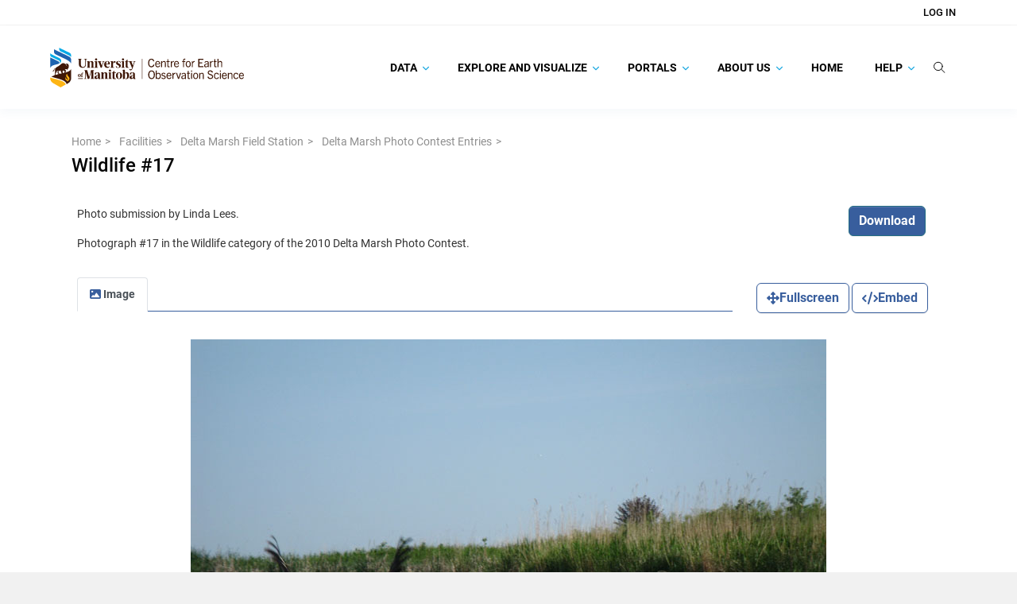

--- FILE ---
content_type: text/html; charset=utf-8
request_url: https://canwin-datahub.ad.umanitoba.ca/data/dataset/6828085e-8538-428b-b126-63cc812368c3/resource/11ca0857-0ef2-4539-a182-ca595c39234d?activity_id=41250e76-3305-45ae-9a0f-74cdbdd87982
body_size: 22845
content:
<!DOCTYPE html>
<!--[if IE 9]> <html lang="en" class="ie9"> <![endif]-->
<!--[if gt IE 8]><!--> <html lang="en"  > <!--<![endif]-->
  <head>
    <meta charset="utf-8" />
      <meta name="csrf_field_name" content="_csrf_token" />
      <meta name="_csrf_token" content="IjkxNmUzNTg2OGQzZDg1Y2Y4ZDg5ZWZlM2EwNmRjZjJjOTIyYzA3NjMi.aXYTEg.frv1dckfai7tiSI-G2O-ASa4ycA" />

      <meta name="generator" content="ckan 2.10.8" />
      <meta name="viewport" content="width=device-width, initial-scale=1.0">
    <title>Delta Marsh Photo Contest Entries - Wildlife #17 - Canadian Watershed Information Network</title>

    
    
    <link rel="shortcut icon" href="/data/base/images/favicon.ico" />
    
    
        
    <!-- Google tag (gtag.js) -->
    <script async src="https://www.googletagmanager.com/gtag/js?id=G-TBXRNHCE23"></script>
    <script>
     window.dataLayer = window.dataLayer || [];
     function gtag(){dataLayer.push(arguments);}

     
         gtag('set', 'linker');

         gtag('js', new Date());

         gtag('config', 'G-TBXRNHCE23', {
             anonymize_ip: true,
             linker: {
                 domains: []
             }
         });
     

     
     

    </script>


    

    
    
    
  
    
  
    
    
      
      
      
    
    

    
    

  

    

  

    
    

    

    


    
      
      
    
  
  <meta property="og:title" content="Delta Marsh Photo Contest Entries - Wildlife #17 - Canadian Watershed Information Network">
  <meta property="og:description" content="Photo submission by Linda Lees.
Photograph #17 in the Wildlife category of the 2010 Delta Marsh Photo Contest.">


    
    <link href="/data/webassets/base/f7794699_main.css" rel="stylesheet"/>
<link href="/data/webassets/ckanext-search_autocomplete/6189a052-search_autocomplete.css" rel="stylesheet"/>
<link href="/data/webassets/ckanext-geoview/f197a782_geo-resource-styles.css" rel="stylesheet"/>
<link href="/data/webassets/ckanext-scheming/728ec589_scheming_css.css" rel="stylesheet"/>
<link href="/data/webassets/ckanext-harvest/c95a0af2_harvest_css.css" rel="stylesheet"/>
<link href="/data/webassets/ckanext-activity/6ac15be0_activity.css" rel="stylesheet"/>
<link href="/data/webassets/vendor/f3b8236b_select2.css" rel="stylesheet"/>
<link href="/data/webassets/vendor/d05bf0e7_fontawesome.css" rel="stylesheet"/>
<link href="/data/webassets/ceos_template/a33592f7_theme.css" rel="stylesheet"/>
<link href="/data/webassets/ckanext-js_tweaks/8fb5924f-js_tweaks.css" rel="stylesheet"/>
    
  </head>

  
  <body
     data-site-root="https://canwin-datahub.ad.umanitoba.ca/data/" data-locale-root="https://canwin-datahub.ad.umanitoba.ca/data/" 
>

    
  <div class="page-wrapper">
    
    
        <div data-module="ctp-type-selector"></div>
    
    
    <div hidden
         data-module="fpx-queue-manager"
         data-module-service-url="https://canwin-datahub.ad.umanitoba.ca/fpx/"
         
         data-module-no-queue
         
    ></div>
    
    
        
    

    
    <div class="visually-hidden-focusable"><a href="#content">Skip to main content</a></div>
  

  
    



    
        
<div class="account-masthead">
  <div class="container">
     
    <nav class="account not-authed" aria-label="Account">
      <ul class="list-unstyled">
        
    <li><a href="/data/user/login">Log in</a></li>

      </ul>
    </nav>
     
  </div>
</div>

    

    <nav class="navbar navbar-default masthead">
        <div class="container">
            <!-- Brand and toggle get grouped for better mobile display -->
            <div class="navbar-header">
                
                    
                    
                        

                        
                            
                        
                    

                    <a class="logo" target="_blank" href="https://umanitoba.ca/environment-earth-resources/earth-observation-science">
                        <img src="/themes/custom/unim/logo.svg" alt="Canadian Watershed Information Network" title="Canadian Watershed Information Network" />
                    </a>
                
                <button type="button" class="navbar-toggle collapsed" data-bs-toggle="collapse" data-bs-target="#bs-example-navbar-collapse-1" aria-expanded="false">
                    <span class="sr-only">Toggle navigation</span>
                    <span class="icon-bar"></span>
                    <span class="icon-bar"></span>
                    <span class="icon-bar"></span>
                </button>
            </div>

            <!-- Collect the nav links, forms, and other content for toggling -->
            <div class="collapse navbar-collapse" id="bs-example-navbar-collapse-1">
                <ul class="nav navbar-nav navbar-right">
                    
                        
                            

                            
                                <ul class="nav navbar-nav" data-module="unim-dropdown">
                                    
    
        

        
            <li class="menu-item dropdown   ">
                <a href="https://canwin-datahub.ad.umanitoba.ca/content/search-category"
                    class="nav-link dropdown-toggle level-1"
                    data-bs-toggle="dropdown" role="button"
                    >
                    
                    Data
                    
                        <svg width="8" height="6" viewBox="0 0 8 6" fill="none" xmlns="http://www.w3.org/2000/svg">
<path d="M7.87213 1.03165L7.61008 0.767777C7.52761 0.68537 7.41788 0.639971 7.30061 0.639971C7.18341 0.639971 7.07355 0.68537 6.99108 0.767777L4.00179 3.7572L1.00905 0.76446C0.926707 0.682052 0.816852 0.636719 0.699648 0.636719C0.582444 0.636719 0.472524 0.682052 0.390117 0.76446L0.128001 1.02671C-0.042667 1.19724 -0.042667 1.47503 0.128001 1.64557L3.69122 5.2216C3.77356 5.30394 3.88328 5.36196 4.00153 5.36196H4.00289C4.12016 5.36196 4.22989 5.30388 4.31223 5.2216L7.87213 1.65526C7.9546 1.57292 7.99987 1.45988 8 1.34268C8 1.22541 7.9546 1.11393 7.87213 1.03165Z" fill="#1BA8E1"/>
</svg>
                    

                </a>
                <ul class="dropdown-items level-1 collapsed">
                    
    
        

        
            <li class="menu-item  ">
                <a class="nav-link" href="/data/dataset">
                    Data Catalogue
                </a>
            </li>
        
    
        

        
            <li class="menu-item  ">
                <a class="nav-link" href="/data/organization/">
                    Facilities
                </a>
            </li>
        
    
        

        
            <li class="menu-item  ">
                <a class="nav-link" href="https://canwin-datahub.ad.umanitoba.ca/data/dataset/?vocab_faceted_type=project">
                    Projects
                </a>
            </li>
        
    
        

        
            <li class="menu-item  ">
                <a class="nav-link" href="/data/group/">
                    Themes
                </a>
            </li>
        
    
        

        
            <li class="menu-item  ">
                <a class="nav-link" href="https://canwin-datahub.ad.umanitoba.ca/content/data-submission-workflow">
                    Submit Data
                </a>
            </li>
        
    

                </ul>
            </li>

        
    
        

        
            <li class="menu-item dropdown   ">
                <a href="https://canwin-datahub.ad.umanitoba.ca/content/explore-and-visualize"
                    class="nav-link dropdown-toggle level-1"
                    data-bs-toggle="dropdown" role="button"
                    >
                    
                    Explore and Visualize
                    
                        <svg width="8" height="6" viewBox="0 0 8 6" fill="none" xmlns="http://www.w3.org/2000/svg">
<path d="M7.87213 1.03165L7.61008 0.767777C7.52761 0.68537 7.41788 0.639971 7.30061 0.639971C7.18341 0.639971 7.07355 0.68537 6.99108 0.767777L4.00179 3.7572L1.00905 0.76446C0.926707 0.682052 0.816852 0.636719 0.699648 0.636719C0.582444 0.636719 0.472524 0.682052 0.390117 0.76446L0.128001 1.02671C-0.042667 1.19724 -0.042667 1.47503 0.128001 1.64557L3.69122 5.2216C3.77356 5.30394 3.88328 5.36196 4.00153 5.36196H4.00289C4.12016 5.36196 4.22989 5.30388 4.31223 5.2216L7.87213 1.65526C7.9546 1.57292 7.99987 1.45988 8 1.34268C8 1.22541 7.9546 1.11393 7.87213 1.03165Z" fill="#1BA8E1"/>
</svg>
                    

                </a>
                <ul class="dropdown-items level-1 collapsed">
                    
    
        

        
            <li class="menu-item  ">
                <a class="nav-link" href="https://canwin-datahub.ad.umanitoba.ca/data/group/">
                    Explore Themes
                </a>
            </li>
        
    
        

        
            <li class="menu-item  ">
                <a class="nav-link" href="https://canwin-datahub.ad.umanitoba.ca/content/data-tools">
                    Explore Data Tools
                </a>
            </li>
        
    
        

        
            <li class="menu-item  ">
                <a class="nav-link" href="https://canwin-datahub.ad.umanitoba.ca/content/data-dashboards">
                    Explore Data Dashboards
                </a>
            </li>
        
    
        

        
            <li class="menu-item  ">
                <a class="nav-link" href="https://canwin-datahub.ad.umanitoba.ca/content/data-stories">
                    Explore Data Stories
                </a>
            </li>
        
    
        

        
            <li class="menu-item  ">
                <a class="nav-link" href="https://canwin-datahub.ad.umanitoba.ca/content/partner-repositories-and-services">
                    Explore Partner Repositories and Services
                </a>
            </li>
        
    

                </ul>
            </li>

        
    
        

        
            <li class="menu-item dropdown   ">
                <a href="https://canwin-datahub.ad.umanitoba.ca/content/portals"
                    class="nav-link dropdown-toggle level-1"
                    data-bs-toggle="dropdown" role="button"
                    >
                    
                    Portals
                    
                        <svg width="8" height="6" viewBox="0 0 8 6" fill="none" xmlns="http://www.w3.org/2000/svg">
<path d="M7.87213 1.03165L7.61008 0.767777C7.52761 0.68537 7.41788 0.639971 7.30061 0.639971C7.18341 0.639971 7.07355 0.68537 6.99108 0.767777L4.00179 3.7572L1.00905 0.76446C0.926707 0.682052 0.816852 0.636719 0.699648 0.636719C0.582444 0.636719 0.472524 0.682052 0.390117 0.76446L0.128001 1.02671C-0.042667 1.19724 -0.042667 1.47503 0.128001 1.64557L3.69122 5.2216C3.77356 5.30394 3.88328 5.36196 4.00153 5.36196H4.00289C4.12016 5.36196 4.22989 5.30388 4.31223 5.2216L7.87213 1.65526C7.9546 1.57292 7.99987 1.45988 8 1.34268C8 1.22541 7.9546 1.11393 7.87213 1.03165Z" fill="#1BA8E1"/>
</svg>
                    

                </a>
                <ul class="dropdown-items level-1 collapsed">
                    
    
        

        
            <li class="menu-item  ">
                <a class="nav-link" href="https://canwinerddap.ad.umanitoba.ca/erddap/index.html">
                    CanWIN ERDDAP
                </a>
            </li>
        
    
        

        
            <li class="menu-item  ">
                <a class="nav-link" href="https://canwinmap.ad.umanitoba.ca/">
                    CanWIN GeoPortal
                </a>
            </li>
        
    
        

        
            <li class="menu-item  ">
                <a class="nav-link" href="https://mspace.lib.umanitoba.ca/handle/1993/23308">
                    Library Collection
                </a>
            </li>
        
    
        

        
            <li class="menu-item  ">
                <a class="nav-link" href="https://cwincloud.cc.umanitoba.ca/canwin_public">
                    CanWIN Public Gitlab
                </a>
            </li>
        
    

                </ul>
            </li>

        
    
        

        
            <li class="menu-item dropdown   ">
                <a href="/content/about-us"
                    class="nav-link dropdown-toggle level-1"
                    data-bs-toggle="dropdown" role="button"
                    >
                    
                    About Us
                    
                        <svg width="8" height="6" viewBox="0 0 8 6" fill="none" xmlns="http://www.w3.org/2000/svg">
<path d="M7.87213 1.03165L7.61008 0.767777C7.52761 0.68537 7.41788 0.639971 7.30061 0.639971C7.18341 0.639971 7.07355 0.68537 6.99108 0.767777L4.00179 3.7572L1.00905 0.76446C0.926707 0.682052 0.816852 0.636719 0.699648 0.636719C0.582444 0.636719 0.472524 0.682052 0.390117 0.76446L0.128001 1.02671C-0.042667 1.19724 -0.042667 1.47503 0.128001 1.64557L3.69122 5.2216C3.77356 5.30394 3.88328 5.36196 4.00153 5.36196H4.00289C4.12016 5.36196 4.22989 5.30388 4.31223 5.2216L7.87213 1.65526C7.9546 1.57292 7.99987 1.45988 8 1.34268C8 1.22541 7.9546 1.11393 7.87213 1.03165Z" fill="#1BA8E1"/>
</svg>
                    

                </a>
                <ul class="dropdown-items level-1 collapsed">
                    
    
        

        
            <li class="menu-item dropdown  dropdown-submenu ">
                <a href="/content/canadian-watershed-information-network"
                    class="nav-link dropdown-toggle level-2"
                    data-bs-toggle="dropdown" role="button"
                    >
                    
                        <span class="more-rotate">
                            <svg width="8" height="6" viewBox="0 0 8 6" fill="none" xmlns="http://www.w3.org/2000/svg">
<path d="M7.87213 1.03165L7.61008 0.767777C7.52761 0.68537 7.41788 0.639971 7.30061 0.639971C7.18341 0.639971 7.07355 0.68537 6.99108 0.767777L4.00179 3.7572L1.00905 0.76446C0.926707 0.682052 0.816852 0.636719 0.699648 0.636719C0.582444 0.636719 0.472524 0.682052 0.390117 0.76446L0.128001 1.02671C-0.042667 1.19724 -0.042667 1.47503 0.128001 1.64557L3.69122 5.2216C3.77356 5.30394 3.88328 5.36196 4.00153 5.36196H4.00289C4.12016 5.36196 4.22989 5.30388 4.31223 5.2216L7.87213 1.65526C7.9546 1.57292 7.99987 1.45988 8 1.34268C8 1.22541 7.9546 1.11393 7.87213 1.03165Z" fill="#1BA8E1"/>
</svg>
                        </span>
                    
                    CanWIN
                    

                </a>
                <ul class="dropdown-items level-2 collapsed">
                    
    
        

        
            <li class="menu-item  ">
                <a class="nav-link" href="https://linkdigital.com.au/project/canadian-watershed-information-network-canwin/">
                    CanWIN Case Study
                </a>
            </li>
        
    
        

        
            <li class="menu-item  ">
                <a class="nav-link" href="/content/implementation-partners">
                    Implementation Partners
                </a>
            </li>
        
    

                </ul>
            </li>

        
    
        

        
            <li class="menu-item dropdown  dropdown-submenu ">
                <a href="/content/data-management"
                    class="nav-link dropdown-toggle level-2"
                    data-bs-toggle="dropdown" role="button"
                    >
                    
                        <span class="more-rotate">
                            <svg width="8" height="6" viewBox="0 0 8 6" fill="none" xmlns="http://www.w3.org/2000/svg">
<path d="M7.87213 1.03165L7.61008 0.767777C7.52761 0.68537 7.41788 0.639971 7.30061 0.639971C7.18341 0.639971 7.07355 0.68537 6.99108 0.767777L4.00179 3.7572L1.00905 0.76446C0.926707 0.682052 0.816852 0.636719 0.699648 0.636719C0.582444 0.636719 0.472524 0.682052 0.390117 0.76446L0.128001 1.02671C-0.042667 1.19724 -0.042667 1.47503 0.128001 1.64557L3.69122 5.2216C3.77356 5.30394 3.88328 5.36196 4.00153 5.36196H4.00289C4.12016 5.36196 4.22989 5.30388 4.31223 5.2216L7.87213 1.65526C7.9546 1.57292 7.99987 1.45988 8 1.34268C8 1.22541 7.9546 1.11393 7.87213 1.03165Z" fill="#1BA8E1"/>
</svg>
                        </span>
                    
                    Data Management
                    

                </a>
                <ul class="dropdown-items level-2 collapsed">
                    
    
        

        
            <li class="menu-item  ">
                <a class="nav-link" href="/content/ckan-database-management">
                    CKAN Database Management
                </a>
            </li>
        
    
        

        
            <li class="menu-item  ">
                <a class="nav-link" href="/content/erddap-data-server">
                    ERDDAP Data Server
                </a>
            </li>
        
    
        

        
            <li class="menu-item  ">
                <a class="nav-link" href="/content/geonode-server">
                    Geonode Server
                </a>
            </li>
        
    

                </ul>
            </li>

        
    
        

        
            <li class="menu-item  ">
                <a class="nav-link" href="/contact">
                    Our Team
                </a>
            </li>
        
    
        

        
            <li class="menu-item  ">
                <a class="nav-link" href="https://canwin-datahub.ad.umanitoba.ca/data/publication/canwin-data-statement/resource/5b942a87-ef4e-466e-8319-f588844e89c0">
                    CanWIN Data Statement
                </a>
            </li>
        
    
        

        
            <li class="menu-item  ">
                <a class="nav-link" href="/content/canwin-tou">
                    CanWIN Terms of Use
                </a>
            </li>
        
    

                </ul>
            </li>

        
    
        

        
            <li class="menu-item  ">
                <a class="nav-link" href="/">
                    Home
                </a>
            </li>
        
    
        

        
            <li class="menu-item dropdown   ">
                <a href="/content/help"
                    class="nav-link dropdown-toggle level-1"
                    data-bs-toggle="dropdown" role="button"
                    >
                    
                    Help
                    
                        <svg width="8" height="6" viewBox="0 0 8 6" fill="none" xmlns="http://www.w3.org/2000/svg">
<path d="M7.87213 1.03165L7.61008 0.767777C7.52761 0.68537 7.41788 0.639971 7.30061 0.639971C7.18341 0.639971 7.07355 0.68537 6.99108 0.767777L4.00179 3.7572L1.00905 0.76446C0.926707 0.682052 0.816852 0.636719 0.699648 0.636719C0.582444 0.636719 0.472524 0.682052 0.390117 0.76446L0.128001 1.02671C-0.042667 1.19724 -0.042667 1.47503 0.128001 1.64557L3.69122 5.2216C3.77356 5.30394 3.88328 5.36196 4.00153 5.36196H4.00289C4.12016 5.36196 4.22989 5.30388 4.31223 5.2216L7.87213 1.65526C7.9546 1.57292 7.99987 1.45988 8 1.34268C8 1.22541 7.9546 1.11393 7.87213 1.03165Z" fill="#1BA8E1"/>
</svg>
                    

                </a>
                <ul class="dropdown-items level-1 collapsed">
                    
    
        

        
            <li class="menu-item dropdown  dropdown-submenu ">
                <a href="/content/finding-data"
                    class="nav-link dropdown-toggle level-2"
                    data-bs-toggle="dropdown" role="button"
                    >
                    
                        <span class="more-rotate">
                            <svg width="8" height="6" viewBox="0 0 8 6" fill="none" xmlns="http://www.w3.org/2000/svg">
<path d="M7.87213 1.03165L7.61008 0.767777C7.52761 0.68537 7.41788 0.639971 7.30061 0.639971C7.18341 0.639971 7.07355 0.68537 6.99108 0.767777L4.00179 3.7572L1.00905 0.76446C0.926707 0.682052 0.816852 0.636719 0.699648 0.636719C0.582444 0.636719 0.472524 0.682052 0.390117 0.76446L0.128001 1.02671C-0.042667 1.19724 -0.042667 1.47503 0.128001 1.64557L3.69122 5.2216C3.77356 5.30394 3.88328 5.36196 4.00153 5.36196H4.00289C4.12016 5.36196 4.22989 5.30388 4.31223 5.2216L7.87213 1.65526C7.9546 1.57292 7.99987 1.45988 8 1.34268C8 1.22541 7.9546 1.11393 7.87213 1.03165Z" fill="#1BA8E1"/>
</svg>
                        </span>
                    
                    Finding Data
                    

                </a>
                <ul class="dropdown-items level-2 collapsed">
                    
    
        

        
            <li class="menu-item  ">
                <a class="nav-link" href="/content/searching-data-catalogue">
                    Searching the Data Catalogue
                </a>
            </li>
        
    
        

        
            <li class="menu-item  ">
                <a class="nav-link" href="/content/spatial-search">
                    Spatial Search
                </a>
            </li>
        
    
        

        
            <li class="menu-item  ">
                <a class="nav-link" href="/content/following-datasets">
                    Following Datasets
                </a>
            </li>
        
    

                </ul>
            </li>

        
    
        

        
            <li class="menu-item dropdown  dropdown-submenu ">
                <a href="/content/accessing-data"
                    class="nav-link dropdown-toggle level-2"
                    data-bs-toggle="dropdown" role="button"
                    >
                    
                        <span class="more-rotate">
                            <svg width="8" height="6" viewBox="0 0 8 6" fill="none" xmlns="http://www.w3.org/2000/svg">
<path d="M7.87213 1.03165L7.61008 0.767777C7.52761 0.68537 7.41788 0.639971 7.30061 0.639971C7.18341 0.639971 7.07355 0.68537 6.99108 0.767777L4.00179 3.7572L1.00905 0.76446C0.926707 0.682052 0.816852 0.636719 0.699648 0.636719C0.582444 0.636719 0.472524 0.682052 0.390117 0.76446L0.128001 1.02671C-0.042667 1.19724 -0.042667 1.47503 0.128001 1.64557L3.69122 5.2216C3.77356 5.30394 3.88328 5.36196 4.00153 5.36196H4.00289C4.12016 5.36196 4.22989 5.30388 4.31223 5.2216L7.87213 1.65526C7.9546 1.57292 7.99987 1.45988 8 1.34268C8 1.22541 7.9546 1.11393 7.87213 1.03165Z" fill="#1BA8E1"/>
</svg>
                        </span>
                    
                    Downloading Data
                    

                </a>
                <ul class="dropdown-items level-2 collapsed">
                    
    
        

        
            <li class="menu-item  ">
                <a class="nav-link" href="/content/downloading-data-canwin-pages">
                    Downloading Data and Metadata
                </a>
            </li>
        
    

                </ul>
            </li>

        
    
        

        
            <li class="menu-item dropdown  dropdown-submenu ">
                <a href="/content/publishing-data"
                    class="nav-link dropdown-toggle level-2"
                    data-bs-toggle="dropdown" role="button"
                    >
                    
                        <span class="more-rotate">
                            <svg width="8" height="6" viewBox="0 0 8 6" fill="none" xmlns="http://www.w3.org/2000/svg">
<path d="M7.87213 1.03165L7.61008 0.767777C7.52761 0.68537 7.41788 0.639971 7.30061 0.639971C7.18341 0.639971 7.07355 0.68537 6.99108 0.767777L4.00179 3.7572L1.00905 0.76446C0.926707 0.682052 0.816852 0.636719 0.699648 0.636719C0.582444 0.636719 0.472524 0.682052 0.390117 0.76446L0.128001 1.02671C-0.042667 1.19724 -0.042667 1.47503 0.128001 1.64557L3.69122 5.2216C3.77356 5.30394 3.88328 5.36196 4.00153 5.36196H4.00289C4.12016 5.36196 4.22989 5.30388 4.31223 5.2216L7.87213 1.65526C7.9546 1.57292 7.99987 1.45988 8 1.34268C8 1.22541 7.9546 1.11393 7.87213 1.03165Z" fill="#1BA8E1"/>
</svg>
                        </span>
                    
                    Publishing Data
                    

                </a>
                <ul class="dropdown-items level-2 collapsed">
                    
    
        

        
            <li class="menu-item  ">
                <a class="nav-link" href="/content/data-submission-workflow">
                    Submitting Data to CanWIN
                </a>
            </li>
        
    
        

        
            <li class="menu-item  ">
                <a class="nav-link" href="/content/creating-account">
                    Creating an Account
                </a>
            </li>
        
    
        

        
            <li class="menu-item  ">
                <a class="nav-link" href="/content/uploading-data">
                    Uploading Data
                </a>
            </li>
        
    
        

        
            <li class="menu-item  ">
                <a class="nav-link" href="/content/updating-existing-dataset">
                    Updating an Existing Dataset
                </a>
            </li>
        
    

                </ul>
            </li>

        
    
        

        
            <li class="menu-item  ">
                <a class="nav-link" href="https://canwin-public-rtd.readthedocs.io/en/latest/ckan_api_intro/">
                    👩🏽‍💻 Using the CKAN API
                </a>
            </li>
        
    
        

        
            <li class="menu-item dropdown  dropdown-submenu ">
                <a href="https://canwin-public-rtd.readthedocs.io/en/latest/curated_terms/"
                    class="nav-link dropdown-toggle level-2"
                    data-bs-toggle="dropdown" role="button"
                    >
                    
                        <span class="more-rotate">
                            <svg width="8" height="6" viewBox="0 0 8 6" fill="none" xmlns="http://www.w3.org/2000/svg">
<path d="M7.87213 1.03165L7.61008 0.767777C7.52761 0.68537 7.41788 0.639971 7.30061 0.639971C7.18341 0.639971 7.07355 0.68537 6.99108 0.767777L4.00179 3.7572L1.00905 0.76446C0.926707 0.682052 0.816852 0.636719 0.699648 0.636719C0.582444 0.636719 0.472524 0.682052 0.390117 0.76446L0.128001 1.02671C-0.042667 1.19724 -0.042667 1.47503 0.128001 1.64557L3.69122 5.2216C3.77356 5.30394 3.88328 5.36196 4.00153 5.36196H4.00289C4.12016 5.36196 4.22989 5.30388 4.31223 5.2216L7.87213 1.65526C7.9546 1.57292 7.99987 1.45988 8 1.34268C8 1.22541 7.9546 1.11393 7.87213 1.03165Z" fill="#1BA8E1"/>
</svg>
                        </span>
                    
                    📖 Curated Vocabularies
                    

                </a>
                <ul class="dropdown-items level-2 collapsed">
                    
    
        

        
            <li class="menu-item  ">
                <a class="nav-link" href="https://canwin-public-rtd.readthedocs.io/en/latest/curated_terms/#canwins-curated-keywords">
                    Curated Keywords
                </a>
            </li>
        
    
        

        
            <li class="menu-item  ">
                <a class="nav-link" href="https://canwin-public-rtd.readthedocs.io/en/latest/curated_terms/#canwins-variable-descriptors">
                    Variable Descriptors
                </a>
            </li>
        
    
        

        
            <li class="menu-item  ">
                <a class="nav-link" href="https://canwin-public-rtd.readthedocs.io/en/latest/curated_terms/#canwins-standardized-vocabulary-app">
                    Standardized Variable Names
                </a>
            </li>
        
    

                </ul>
            </li>

        
    

                </ul>
            </li>

        
    

                                </ul>
                            
                        
                    

                    <li class="nav-link search-link">
                        <label for="global-q-input" type="button" class="btn btn-plain btn-empty" data-module="tweaks-toggle-class"
                            data-module-target="#global-search-form" data-module-class-name="visible" data-module-event="click">
                            <svg width="15" height="15" viewBox="0 0 15 15" fill="none" xmlns="http://www.w3.org/2000/svg">
<path d="M11.1667 6.44367C11.1667 9.27717 8.79347 11.6002 5.83333 11.6002C2.8732 11.6002 0.5 9.27717 0.5 6.44367C0.5 3.61017 2.8732 1.28711 5.83333 1.28711C8.79347 1.28711 11.1667 3.61017 11.1667 6.44367Z" stroke="#050505" stroke-linecap="round"/>
<path d="M9.72266 10.2148L14.0004 14.363" stroke="#050505" stroke-linecap="round"/>
</svg>
                        </label>
                    </li>
                    <li class="nav-link search-bar position-relative">
                        <div id="global-search-form">
                            <div class="input-group search-input-group">
                                <form action="/data/dataset/">
                                    <input id="global-q-input" name="q" autocomplete="off" type="text" value="" placeholder="Search Research Outputs..." data-module="tweaks-toggle-class" data-module-target="#global-search-form" data-module-class-name="visible" data-module-event="blur" class="form-control input-lg"/>
                                    <button type="submit" class="btn btn-plain d-block">
                                        <svg width="15" height="15" viewBox="0 0 15 15" fill="none" xmlns="http://www.w3.org/2000/svg">
<path d="M11.1667 6.44367C11.1667 9.27717 8.79347 11.6002 5.83333 11.6002C2.8732 11.6002 0.5 9.27717 0.5 6.44367C0.5 3.61017 2.8732 1.28711 5.83333 1.28711C8.79347 1.28711 11.1667 3.61017 11.1667 6.44367Z" stroke="#050505" stroke-linecap="round"/>
<path d="M9.72266 10.2148L14.0004 14.363" stroke="#050505" stroke-linecap="round"/>
</svg>
                                    </button>
                                </form>
                            </div>
                        </div>
                    </li>
                </ul>
            </div><!-- /.navbar-collapse -->
        </div>
    </nav>

  
    <div class="main">
      <div id="content" class="container">
        
          
            <div class="flash-messages">
              
                
              
            </div>
          

          
            <div class="toolbar" role="navigation" aria-label="Breadcrumb">
              
                
                  <ol class="breadcrumb">
                    
<li class="home">
  <a href="https://canwin-datahub.ad.umanitoba.ca" aria-label="Home"
    ><i class="fa fa-home"></i><span> Home</span></a
  >
</li>

                    
    
    
        
        
        <li><a href="/data/organization/">Facilities</a></li>
        <li><a href="/data/organization/dmfs">Delta Marsh Field Station</a></li>
    
    <li ><a href="/data/dataset/dmfs-photos">Delta Marsh Photo Contest Entries</a></li>
    <li class="active"><a href="" title="Wildlife #17">Wildlife #17</a></li>

                  </ol>
                
              
            </div>
          

          <div class="row wrapper-resource-read wrapper">
            
            
  
    <section class="module module-resource" role="complementary">
      
      <div class="module-content">
        <div class="actions">
          
            <ul>
              
    
    
        
            <li>
                <div class="btn-group">
                    
                        
    
        <a data-module="unim-download-zip"
            data-module-entity="Resource"
            data-module-filename="Wildlife #17.zip"
            data-module-ga-value="https://canwin-datahub.ad.umanitoba.ca/data/dataset/6828085e-8538-428b-b126-63cc812368c3/resource/11ca0857-0ef2-4539-a182-ca595c39234d/download"
            data-module-urls="[{&#34;name&#34;: &#34;&#34;, &#34;path&#34;: &#34;dmfs-photos&#34;, &#34;url&#34;: &#34;https://canwin-datahub.ad.umanitoba.ca/data/dataset/6828085e-8538-428b-b126-63cc812368c3/resource/11ca0857-0ef2-4539-a182-ca595c39234d/download/wildlife17.jpg&#34;}, {&#34;name&#34;: &#34;dmfs-photos.pdf&#34;, &#34;path&#34;: &#34;dmfs-photos&#34;, &#34;url&#34;: &#34;https://canwin-datahub.ad.umanitoba.ca/data/dataset/dmfs-photos/metaexport/pdf&#34;}, {&#34;name&#34;: &#34;dmfs-photos.json&#34;, &#34;path&#34;: &#34;dmfs-photos&#34;, &#34;url&#34;: &#34;https://canwin-datahub.ad.umanitoba.ca/data/dataset/6828085e-8538-428b-b126-63cc812368c3.jsonld?profiles=schemaorg_ceos_project&#34;}]"
            role="button" class="btn btn-primary resource-url-analytics">
            <i class="fa fa-arrow-circle-o-down"></i>
            Download
        </a>
    

                    

                    
                        
                            
                      
                    
                        
                    
                </div>
            </li>
        
        
            <li>
                

            </li>
        
    

            </ul>
          
        </div>
        
    <input
        id="hidden-res-url-45"
        class="invisible-selectable-input"
        type="text" value="https://canwin-datahub.ad.umanitoba.ca/data/dataset/6828085e-8538-428b-b126-63cc812368c3/resource/11ca0857-0ef2-4539-a182-ca595c39234d/download/wildlife17.jpg"
    />
    
        
    

    <div class="prose notes" property="rdfs:label">
        
            <p>Photo submission by Linda Lees.</p>
<p>Photograph #17 in the Wildlife category of the 2010 Delta Marsh Photo Contest.</p>
        
        
    </div>

      
      
        
          
  <ul class="nav nav-tabs" >
  
  
  	
    


  


<li data-id="b5411806-e757-450e-b628-241d0e0dbda9">
  

  <a class="nav-link active" href="/data/dataset/dmfs-photos/resource/11ca0857-0ef2-4539-a182-ca595c39234d?view_id=b5411806-e757-450e-b628-241d0e0dbda9" data-id="b5411806-e757-450e-b628-241d0e0dbda9">
    <i class="fa icon fa-image"></i>
    Image
  </a>
</li>
  
</ul>

        
          
    <div class="resource-view">
        
            
                
                    


  <div id="view-b5411806-e757-450e-b628-241d0e0dbda9" class="resource-view" data-id="b5411806-e757-450e-b628-241d0e0dbda9" data-title="Image" data-description="">
  <div class="actions">
    <a class="btn btn-default"
       target="_blank"
       rel="noreferrer"
       href="https://canwin-datahub.ad.umanitoba.ca/data/dataset/dmfs-photos/resource/11ca0857-0ef2-4539-a182-ca595c39234d/view/b5411806-e757-450e-b628-241d0e0dbda9">
      <i class="fa fa-arrows-alt"></i>
      Fullscreen
    </a>
    <a class="btn btn-default"
       href="#embed-b5411806-e757-450e-b628-241d0e0dbda9"
       data-module="resource-view-embed"
       data-module-id="b5411806-e757-450e-b628-241d0e0dbda9"
       data-module-url="https://canwin-datahub.ad.umanitoba.ca/data/dataset/dmfs-photos/resource/11ca0857-0ef2-4539-a182-ca595c39234d/view/b5411806-e757-450e-b628-241d0e0dbda9">
      <i class="fa fa-code"></i>
      Embed
    </a>
  </div>
  <p class="desc"></p>
    <div class="m-top ckanext-datapreview">
      
      
        <img style="margin:auto; max-height:100%; display:block" src="https://canwin-datahub.ad.umanitoba.ca/data/dataset/6828085e-8538-428b-b126-63cc812368c3/resource/11ca0857-0ef2-4539-a182-ca595c39234d/download/wildlife17.jpg" />
      
    </div>
    <div id="embed-b5411806-e757-450e-b628-241d0e0dbda9" class="modal fade resource-view-embed">
      <div class="modal-dialog">
    <div class="modal-content">

      <div class="modal-header">
        <h3 class="modal-title">Embed resource view</h3>
        <button type="button" class="btn-close" data-bs-dismiss="modal" aria-label="Close"></button>

      </div>
      <div class="modal-body">
        <p class="embed-content">You can copy and paste the embed code into a CMS or blog software that supports raw HTML</p>
        <div class="row">
          <div class="col-md-6">
            
<div class="form-group control-full">
<label class="form-label" for="width">Width</label>
<div class="controls ">
 
<input id="width" type="text" name="width" value="700" placeholder=""  class="form-control" />



</div>
</div>
 

          </div>
          <div class="col-md-6">
            
<div class="form-group control-full">
<label class="form-label" for="height">Height</label>
<div class="controls ">
 
<input id="height" type="text" name="height" value="400" placeholder=""  class="form-control" />



</div>
</div>
 

          </div>
        </div>
        


<div class="form-group pre control-full">
<label class="form-label" for="code">Code</label>
<div class="controls ">

<textarea id="code" name="code" cols="20" rows="3" placeholder=""  class="form-control"></textarea>



</div>
</div>


      </div>
      </div>
      </div>
    </div>
  </div>

                
            
        
    </div>

        </div>
      
      
      
    </section>
  


            
    <aside class="secondary col-sm-4 col-xs-12">
        
            
                


  
    <section class="module module-narrow resources">
      
        
    <h2 class="module-heading">
        Resources
    </h2>

        
  <ul class="list-unstyled nav nav-simple">
    
      <li class="nav-item">
        <a href="/data/dataset/dmfs-photos/resource/b4b569fa-541d-4cb1-b483-8107906652e1?inner_span=True" title="Artistic #1">Artistic #1</a>
      </li>
    
      <li class="nav-item">
        <a href="/data/dataset/dmfs-photos/resource/e51f4cc9-1a4c-4035-b98f-ff4a6885cd05?inner_span=True" title="Artistic #2">Artistic #2</a>
      </li>
    
      <li class="nav-item">
        <a href="/data/dataset/dmfs-photos/resource/573d90e8-61f1-4f01-8e04-02838b46f10c?inner_span=True" title="Artistic #3">Artistic #3</a>
      </li>
    
      <li class="nav-item">
        <a href="/data/dataset/dmfs-photos/resource/9f756d35-02af-4a25-8255-4fb8863fee6b?inner_span=True" title="Artistic #4">Artistic #4</a>
      </li>
    
      <li class="nav-item">
        <a href="/data/dataset/dmfs-photos/resource/6761e57a-1d80-466f-bdac-b0fd7fbaa8ca?inner_span=True" title="Artistic #5">Artistic #5</a>
      </li>
    
      <li class="nav-item">
        <a href="/data/dataset/dmfs-photos/resource/7fa0914e-d203-4003-80c9-c655bd081dd9?inner_span=True" title="Artistic #6">Artistic #6</a>
      </li>
    
      <li class="nav-item">
        <a href="/data/dataset/dmfs-photos/resource/057db4e1-6332-4810-85f8-b974c0875022?inner_span=True" title="Artistic #7">Artistic #7</a>
      </li>
    
      <li class="nav-item">
        <a href="/data/dataset/dmfs-photos/resource/aa116b2a-46ee-4962-940a-119f24705c2e?inner_span=True" title="Artistic #8">Artistic #8</a>
      </li>
    
      <li class="nav-item">
        <a href="/data/dataset/dmfs-photos/resource/ceaed33b-ac9a-45ba-bfd0-ba5a4a432fb9?inner_span=True" title="Artistic #9">Artistic #9</a>
      </li>
    
      <li class="nav-item">
        <a href="/data/dataset/dmfs-photos/resource/afc4fc58-757c-4145-b93c-ee116dce271e?inner_span=True" title="Artistic #10">Artistic #10</a>
      </li>
    
      <li class="nav-item">
        <a href="/data/dataset/dmfs-photos/resource/cb223d82-eb03-40cf-af7a-8348e7345543?inner_span=True" title="Artistic #11">Artistic #11</a>
      </li>
    
      <li class="nav-item">
        <a href="/data/dataset/dmfs-photos/resource/3bd6b82d-bc8e-412d-9c4c-2ee3dbc1d581?inner_span=True" title="Artistic #12">Artistic #12</a>
      </li>
    
      <li class="nav-item">
        <a href="/data/dataset/dmfs-photos/resource/00a72866-21c5-4afe-9150-c79854b1ef12?inner_span=True" title="Artistic #13">Artistic #13</a>
      </li>
    
      <li class="nav-item">
        <a href="/data/dataset/dmfs-photos/resource/df6e51ed-b05e-4415-b08d-a01b125fc126?inner_span=True" title="Artistic #14">Artistic #14</a>
      </li>
    
      <li class="nav-item">
        <a href="/data/dataset/dmfs-photos/resource/a6e65e6e-247d-480c-8bd1-e133aa0c957d?inner_span=True" title="Artistic #15">Artistic #15</a>
      </li>
    
      <li class="nav-item">
        <a href="/data/dataset/dmfs-photos/resource/69cadf39-e03a-4c56-b9ba-7d6cb05a8a1d?inner_span=True" title="Landscape #1">Landscape #1</a>
      </li>
    
      <li class="nav-item">
        <a href="/data/dataset/dmfs-photos/resource/307e8dd1-28b0-4a3e-8d06-673ace072186?inner_span=True" title="Landscape #2">Landscape #2</a>
      </li>
    
      <li class="nav-item">
        <a href="/data/dataset/dmfs-photos/resource/6de9bc6e-e918-4b25-8c18-c2f3bd3f665f?inner_span=True" title="Landscape #3">Landscape #3</a>
      </li>
    
      <li class="nav-item">
        <a href="/data/dataset/dmfs-photos/resource/5dfbda80-8988-4164-83cf-ce21891c794b?inner_span=True" title="Landscape #4">Landscape #4</a>
      </li>
    
      <li class="nav-item">
        <a href="/data/dataset/dmfs-photos/resource/fbfa57b8-2846-4b88-b931-312bdf0bed32?inner_span=True" title="Landscape #5">Landscape #5</a>
      </li>
    
      <li class="nav-item">
        <a href="/data/dataset/dmfs-photos/resource/9651cce0-4f3b-4b04-988b-66d606c2a160?inner_span=True" title="Landscape #6">Landscape #6</a>
      </li>
    
      <li class="nav-item">
        <a href="/data/dataset/dmfs-photos/resource/d44ed1b5-a252-4dcb-bd5b-ff97def64dc5?inner_span=True" title="Landscape #7">Landscape #7</a>
      </li>
    
      <li class="nav-item">
        <a href="/data/dataset/dmfs-photos/resource/49c20d18-b644-4920-a9c5-199b6e6d02e2?inner_span=True" title="Landscape #8">Landscape #8</a>
      </li>
    
      <li class="nav-item">
        <a href="/data/dataset/dmfs-photos/resource/6a6a928a-fb39-4f10-ba00-bdeca8371f27?inner_span=True" title="Landscape #9">Landscape #9</a>
      </li>
    
      <li class="nav-item">
        <a href="/data/dataset/dmfs-photos/resource/b3013b57-8121-4a71-9f8d-504b89efd990?inner_span=True" title="Landscape #10">Landscape #10</a>
      </li>
    
      <li class="nav-item">
        <a href="/data/dataset/dmfs-photos/resource/0a64f6c3-a71f-4f95-b1b3-ea34dd6a4be7?inner_span=True" title="Landscape #11">Landscape #11</a>
      </li>
    
      <li class="nav-item">
        <a href="/data/dataset/dmfs-photos/resource/94ddfc59-951d-46ee-9498-490969fa7fdb?inner_span=True" title="Landscape #12">Landscape #12</a>
      </li>
    
      <li class="nav-item">
        <a href="/data/dataset/dmfs-photos/resource/f48f7cfb-2424-4064-896b-675f3b4159de?inner_span=True" title="Landscape #13">Landscape #13</a>
      </li>
    
      <li class="nav-item">
        <a href="/data/dataset/dmfs-photos/resource/5d409bac-c054-45bc-a1ed-f3aa3b1c53d8?inner_span=True" title="Landscape #14">Landscape #14</a>
      </li>
    
      <li class="nav-item">
        <a href="/data/dataset/dmfs-photos/resource/ae5da22b-014d-400c-9e74-bb0074bf51dc?inner_span=True" title="Landscape #15">Landscape #15</a>
      </li>
    
      <li class="nav-item">
        <a href="/data/dataset/dmfs-photos/resource/3d74b855-9f46-4ffa-b5f3-1114697294d6?inner_span=True" title="Wildlife #1">Wildlife #1</a>
      </li>
    
      <li class="nav-item">
        <a href="/data/dataset/dmfs-photos/resource/e2edd341-4a9e-4c49-a71b-4f11ad986e20?inner_span=True" title="Wildlife #3">Wildlife #3</a>
      </li>
    
      <li class="nav-item">
        <a href="/data/dataset/dmfs-photos/resource/5e99838a-bb6c-477b-b3c6-a5db9c7d1b99?inner_span=True" title="Wildlife #4">Wildlife #4</a>
      </li>
    
      <li class="nav-item">
        <a href="/data/dataset/dmfs-photos/resource/9676b977-9eca-4f48-b1fb-96a99cdfc307?inner_span=True" title="Wildlife #5">Wildlife #5</a>
      </li>
    
      <li class="nav-item">
        <a href="/data/dataset/dmfs-photos/resource/b8a55f48-d943-4fe4-be91-519592b89917?inner_span=True" title="Wildlife #6">Wildlife #6</a>
      </li>
    
      <li class="nav-item">
        <a href="/data/dataset/dmfs-photos/resource/9b64a554-f06e-41ba-b160-df56a862469c?inner_span=True" title="Wildlife #7">Wildlife #7</a>
      </li>
    
      <li class="nav-item">
        <a href="/data/dataset/dmfs-photos/resource/4f9c4231-9d32-4570-b466-31ea236d0601?inner_span=True" title="Wildlife #8">Wildlife #8</a>
      </li>
    
      <li class="nav-item">
        <a href="/data/dataset/dmfs-photos/resource/38b3d82a-4777-4b5d-833c-89c39f646bf0?inner_span=True" title="Wildlife #9">Wildlife #9</a>
      </li>
    
      <li class="nav-item">
        <a href="/data/dataset/dmfs-photos/resource/46214c41-2b35-4ce9-ba1c-ca8e306b0b53?inner_span=True" title="Wildlife #10">Wildlife #10</a>
      </li>
    
      <li class="nav-item">
        <a href="/data/dataset/dmfs-photos/resource/dbe8e6e7-95a9-485c-aa67-85e3d29c2363?inner_span=True" title="Wildlife #11">Wildlife #11</a>
      </li>
    
      <li class="nav-item">
        <a href="/data/dataset/dmfs-photos/resource/c74fdff3-6ea3-40b1-99a2-e8dbdff7513a?inner_span=True" title="Wildlife #12">Wildlife #12</a>
      </li>
    
      <li class="nav-item">
        <a href="/data/dataset/dmfs-photos/resource/8349b913-3553-4c46-9f3f-82b7313095a0?inner_span=True" title="Wildlife #13">Wildlife #13</a>
      </li>
    
      <li class="nav-item">
        <a href="/data/dataset/dmfs-photos/resource/ab627e12-e45d-4041-af2e-6e63359dedba?inner_span=True" title="Wildlife #14">Wildlife #14</a>
      </li>
    
      <li class="nav-item">
        <a href="/data/dataset/dmfs-photos/resource/4af14017-ace3-477a-b8b4-74997828b876?inner_span=True" title="Wildlife #15">Wildlife #15</a>
      </li>
    
      <li class="nav-item">
        <a href="/data/dataset/dmfs-photos/resource/09959b2d-99f4-42f9-af7d-4fd2612bc8f0?inner_span=True" title="Wildlife #16">Wildlife #16</a>
      </li>
    
      <li class="nav-item active">
        <a href="/data/dataset/dmfs-photos/resource/11ca0857-0ef2-4539-a182-ca595c39234d?inner_span=True" title="Wildlife #17">Wildlife #17</a>
      </li>
    
  </ul>

      
    </section>
  

            
            



<section class="module module-narrow updates">
  <h2 class="module-heading">Updates</h2>
  <ul class="list-unstyled nav nav-simple">
    <li class="nav-item">
      Last Updated - June 28, 2022
    </li>
    <li class="nav-item">
      Date Created - 
    </li>
  </ul>
</section>
            <div class="info-section">
    <div class="section-header"> License</div>
    <div class="section-body">
        
      
      
        
            
              
              
              
                <p>
                  
                    
          
            <a href="https://spdx.org/licenses/CC-BY-4.0.html" rel="dc:rights">Creative Commons Attribution 4.0 International</a>
          
        
                    
                  
                </p>
              
            
        
      
    </div>
</div>
            



            
<section class="module module-narrow updates">
    <h2 class="module-heading">Keywords</h2>
    <ul class="list-unstyled nav nav-simple module-body">
        <li class="nav-item">
            
                <a class="keyword-link"
                   href="/data/dataset/?tags=Landscape">Landscape</a>,
            
                <a class="keyword-link"
                   href="/data/dataset/?tags=Vegetation">Vegetation</a>,
            
                <a class="keyword-link"
                   href="/data/dataset/?tags=Wetland">Wetland</a>,
            
                <a class="keyword-link"
                   href="/data/dataset/?tags=Wildlife">Wildlife</a>
            
        </li>
    </ul>
</section>
            



<section class="info-section citation">
    
  <div class="section-header">
    Cite as
  </div>

    
  <div class="section-body">
    <input type="hidden" data-module="show-citation" data-module-citation="{&#34;type&#34;: &#34;dataset&#34;, &#34;URL&#34;: &#34;https://canwin-datahub.ad.umanitoba.ca/data/dataset/6828085e-8538-428b-b126-63cc812368c3/resource/11ca0857-0ef2-4539-a182-ca595c39234d/download/wildlife17.jpg&#34;, &#34;title&#34;: &#34;Wildlife #17&#34;, &#34;author&#34;: [{&#34;literal&#34;: &#34;Delta Marsh Field Station&#34;}], &#34;issued&#34;: {&#34;date-parts&#34;: [[2013]]}, &#34;publisher&#34;: &#34;CanWIN&#34;}">
    
      
                <div class="csl-bib-body">
                    <div class="csl-entry">Loading...</div>
                </div>
            
    
    <div class="btn-group">
      <span class="btn btn-primary" data-clipboard-target=".csl-entry">
        <i class="fa fa-clipboard"></i> Copy to clipboard
      </span>
    </div>
  </div>

</section>
        
    </aside>


            
    <div class="primary col-sm-8 col-xs-12" role="main">
        
            
            

<section class="module">
  <span class="module-title">Additional Information</span>
  <div class="grid-container">
    <div class="grid-header">Field label</div>
    <div class="grid-header">Study/Dataset Example</div>
    <div class="grid-item">Format</div>
    <div class="grid-item">
      JPEG
    </div>
    
    
    
    
    <div class="grid-item">Datastore active</div>
    <div class="grid-item">False</div>
    
    
    
    <div class="grid-item">Datastore contains all records of source file</div>
    <div class="grid-item">False</div>
    
    
    
    
    
    <div class="grid-item">Has views</div>
    <div class="grid-item">True</div>
    
    
    
    <div class="grid-item">Id</div>
    <div class="grid-item">11ca0857-0ef2-4539-a182-ca595c39234d</div>
    
    
    
    
    
    
    
    <div class="grid-item">Mimetype</div>
    <div class="grid-item">image/jpeg</div>
    
    
    
    <div class="grid-item">Package id</div>
    <div class="grid-item">6828085e-8538-428b-b126-63cc812368c3</div>
    
    
    
    <div class="grid-item">Position</div>
    <div class="grid-item">45</div>
    
    
    
    <div class="grid-item">Rescategory</div>
    <div class="grid-item">data</div>
    
    
    
    <div class="grid-item">Size</div>
    <div class="grid-item">73.8 KiB</div>
    
    
    
    <div class="grid-item">State</div>
    <div class="grid-item">active</div>
    
    
    
    <div class="grid-item">Url type</div>
    <div class="grid-item">upload</div>
    
    
  </div>
</section>
        
    </div>

          </div>
        
      </div>
    </div>
  
    <footer class="site-footer">
    <div class="container">
        <div class="main-footer">
            
            <ul class="list-unstyled footer-links">
                <li class="menu-column">
                    <div class="menu-title logo">
                        <a href="/data/">
                            <svg xmlns="http://www.w3.org/2000/svg" viewBox="0 0 404.1 195.6" height="72">
    <style type="text/css">

        .st0{fill:#FFFFFF;}
        .st1{fill:#502C1E;}
        .st2{fill:#F5A800;}
        .st3{fill:#00A0DF;}
        .st4{fill:#345D9D;}

    </style>
    <path class="st0" d="M106.6 103.9v-24l0 0V42.8c0-6.9-4-13.2-10.1-16.1L51.8 5.5c-1.1-0.5-6.2-3-9.9-5.5v13.2c0 2.4 0.1 4.9 1.5 6.8 -8-3.8-13.8-6.6-14.4-6.8 -1.8-0.9-7.8-4.1-10.9-6.9 0 3.8 0 22.9 0 22.9 0 3.1 0.7 7.2 2.9 9.1l-7.2-3.4C9.8 33 3.3 27.9 0 21.5v28l0 0v97.8l0 0v0.6c0 11 6.1 21.2 16 26.7l37.4 21 25-14.1 0 0 1.8-1 2-1.1 0 0 8.5-4.8c9.8-5.5 15.9-15.8 15.9-26.8V103.9z"/>
    <rect x="135" y="148.2" class="st1" width="22.4" height="3"/>
    <path class="st1" d="M148 135.4c0 4.5-3 7.4-7 7.4s-7-3-7-7.4c0-4.5 3-7.4 7-7.4C145 127.9 148 130.9 148 135.4zM138.4 135.4c0 4.8 0.8 6.6 2.6 6.6 1.8 0 2.6-1.8 2.6-6.6s-0.8-6.7-2.6-6.7C139.2 128.7 138.4 130.6 138.4 135.4z"/>
    <path class="st1" d="M160.4 124.5c0 0.8-0.5 1.3-1.4 1.6h-0.5c-0.7-2.5-1.2-3.1-2.2-3.1 -0.9 0-1.5 0.8-1.5 2.9v2.3h3v1h-3v10.5c0 1.9 0 1.9 2.5 2v0.8h-8.4v-0.8c1.7-0.1 1.7-0.1 1.7-2v-10.5h-1.7v-0.8l1.7-0.3v-0.4c0-2.6 1.7-5.4 6.1-5.4C159 122.2 160.4 123.1 160.4 124.5z"/>
    <path class="st1" d="M206.4 77.2v16.5c0 3.9 0 3.9 3.4 4.2v1.7h-14.6v-1.7c2.5-0.3 2.5-0.3 2.5-4.2V76.9c0-2-0.9-4.1-3.6-4.1 -4.2 0-5.7 5.8-5.7 9.5v11.4c0 3.9 0 3.9 3.4 4.2v1.7h-15.5v-1.7c3.4-0.3 3.4-0.3 3.4-4.2V74.8c0-2.7-0.2-2.7-3.4-3v-1.7c3.9-0.6 7.3-1.1 9.1-1.1 2.2 0 2.9 0.4 2.9 2.9v4c1.7-5.5 5.6-7 9.6-7C203 68.9 206.4 71.5 206.4 77.2z"/>
    <path class="st1" d="M223.8 71.9v21.8c0 3.9 0 3.9 3.4 4.2v1.7h-15.5v-1.7c3.4-0.3 3.4-0.3 3.4-4.2V74.8c0-2.7-0.3-2.7-3.4-3v-1.7c3.8-0.6 7.3-1.1 9.1-1.1C223.1 68.9 223.8 69.4 223.8 71.9zM224.3 61.4c0 2.5-1.9 4.7-5.1 4.7s-5.1-2.2-5.1-4.7 1.9-4.8 5.1-4.8S224.3 58.8 224.3 61.4z"/>
    <path class="st1" d="M310.3 73c0 2.1-1.3 3.2-2.1 3.9l-1 0.3c-1.1-1.1-2.5-1.8-4.1-1.8 -2.5 0-5 2.8-5 7.5v10.8c0 3.9-0.1 3.9 5.7 4.2v1.7H286v-1.7c3.4-0.3 3.4-0.3 3.4-4.2v-19c0-2.7-0.2-2.7-3.4-3V70c4-0.6 7.6-1.1 9.5-1.1 1.8 0 2.6 0.5 2.6 3.1v5.6c1.6-6.7 4.5-8.7 7.7-8.7C308.7 68.9 310.3 70.7 310.3 73z"/>
    <path class="st1" d="M331.7 70.3c1.1 0.5 1.4 1.9 1.4 2.5l0.7 5.8h-1.7c-1.9-6.1-4.2-8.1-7.2-8.1 -2.5 0-4.4 1.5-4.4 4.2 0 6.6 14.6 5.2 14.6 15.7 0 5.4-4.5 9.8-12.8 9.8 -2.8 0-5.6-0.4-8.4-1.5 -1.2-0.5-1.6-1.3-1.8-2.6l-0.8-5.1h1.6c2.4 5.9 5 7.5 8.9 7.5 2.8 0 4.9-1.7 4.9-4.8 0-7.2-14.5-5.6-14.5-15.8 0-4.7 3.4-9 11.4-9C326.2 68.9 328.8 69.1 331.7 70.3z"/>
    <path class="st1" d="M349.5 71.9v21.8c0 3.9 0 3.9 3.4 4.2v1.7h-15.5v-1.7c3.4-0.3 3.4-0.3 3.4-4.2V74.8c0-2.7-0.3-2.7-3.4-3v-1.7c3.8-0.6 7.3-1.1 9.1-1.1C348.8 68.9 349.5 69.4 349.5 71.9zM350 61.4c0 2.5-1.9 4.7-5.1 4.7s-5.1-2.2-5.1-4.7 1.9-4.8 5.1-4.8C348.1 56.5 350 58.8 350 61.4z"/>
    <path class="st1" d="M248.2 69.5v1.6c0.7 0 1.3 0.1 1.8 0.2 2 0.4 1.7 1.2 1.3 2.5l-5.2 16.5 -6.2-16.4c-0.7-1.8-0.2-2.5 3.3-2.8v-1.6h-16.3v1.6c2.3 0.3 2.8 0.5 3.5 2.3l10.4 26.4h4.7l8.6-26.1c0.7-2 1-2.4 4.5-2.7v-1.6h-10.4V69.5z"/>
    <path class="st1" d="M283.6 80.6c0-8.7-6.3-11.7-12-11.7 -7.9 0-14.9 6.3-14.9 15.7 0 9.6 6.1 15.7 14.6 15.7 5.8 0 10.1-3.6 12-6.6l-0.8-1.1c-1.7 1.8-4.4 3.1-7.6 3.1 -3.6 0-8.6-1.8-9-11.6h17.5C283.6 82.5 283.6 81.5 283.6 80.6zM275.2 81.9h-9.3c0.1-7.6 1.9-11.4 5.4-11.4 2.9 0 4.4 2.6 4.4 7.6C275.7 79.5 275.5 80.7 275.2 81.9z"/>
    <path class="st1" d="M393.4 69.5v1.6c3.9 0.3 3.6 1 3.1 2.7l-5.1 15.8 -6.2-15.7c-0.7-1.8-0.2-2.5 3.3-2.8v-1.6h-11.8 -4.6 -5.8v-7.2h-2.2l-6.5 7.2L354 70v1.6h3.6v21.8c0 5.2 2.7 6.7 6.9 6.7 3.3 0 6.1-0.3 8.4-0.6v-1.7c-4.9 0-6.6-1-6.6-5.5V71.6h7.3c0.7 0 1.4 0.4 1.6 1.1l12.3 29.3c-1.4 3.8-4.5 5-6.2 5 -2.2 0-4.7-0.8-6.3-2.2l-0.5 0.5c0 2.5 1.3 6.4 5.7 6.4 3.9 0 7.2-2 10.5-11.7l8.6-26.1c0.7-2 1-2.4 4.5-2.7v-1.6h-10.4V69.5z"/>
    <path class="st1" d="M210.1 111.9v-1.6h-13.8 -0.7l-9 31.9 -9.5-31.9h-14v1.6c3.4 0.3 3.6 0.3 3.6 4.3v29.1c0 3.9-0.1 3.9-3.6 4.2v1.7h10.7v-1.7c-4.6-0.3-4-0.3-4-4.2v-26.6l9.9 32.4h7.2l10-35.3v29.5c0 3.9-0.1 3.9-3.6 4.2v1.7h16.8v-1.7c-3.6-0.3-3.6-0.3-3.6-4.2v-29.1C206.5 112.2 206.6 112.2 210.1 111.9z"/>
    <path class="st1" d="M236.5 129.9v15.8c0 2.6 0.1 3.6 3.4 3.9v1.7c-2.6 0.5-4.1 0.5-5.6 0.5 -4.2 0-6.2-1.3-6.5-5.7 -1.9 4.1-5 5.7-8.6 5.7 -4.4 0-7.8-2.6-7.8-7.4 0-6.4 6.1-8.7 16.4-10.1V128c0-3.1-1.1-5.6-4.2-5.6 -2.6 0-4 1.4-4 3.6 0 1 0.2 2.3 0.5 3.4l-0.6 0.6c-0.9 0.4-1.9 0.7-2.7 0.7 -2.2 0-3.9-1.5-3.9-3.8 0-3.7 4.8-6.4 11.6-6.4C233 120.6 236.5 124.1 236.5 129.9zM227.8 136c-4.2 0.8-7.2 2.4-7.2 6.7 0 3.1 1.6 4.4 3.3 4.4 2.8 0 4-3.3 4-7L227.8 136 227.8 136z"/>
    <path class="st1" d="M271.3 128.9v16.4c0 3.9 0 3.9 3.4 4.2v1.7h-14.6v-1.7c2.5-0.3 2.5-0.3 2.5-4.2v-16.8c0-2-0.9-4.1-3.6-4.1 -4.2 0-5.7 5.8-5.7 9.5v11.4c0 3.9 0 3.9 3.4 4.2v1.7h-15.5v-1.7c3.4-0.3 3.4-0.3 3.4-4.2v-18.9c0-2.7-0.2-2.7-3.4-3v-1.7c3.9-0.6 7.3-1.1 9.1-1.1 2.2 0 2.9 0.4 2.9 2.9v4c1.7-5.5 5.6-7 9.6-7C267.9 120.6 271.3 123.2 271.3 128.9z"/>
    <path class="st1" d="M288.5 123.6v21.8c0 3.9 0 3.9 3.4 4.2v1.7h-15.5v-1.7c3.4-0.3 3.4-0.3 3.4-4.2v-18.9c0-2.7-0.3-2.7-3.4-3v-1.7c3.8-0.6 7.3-1.1 9.1-1.1C287.8 120.6 288.5 121 288.5 123.6zM289 113c0 2.5-1.9 4.7-5.1 4.7s-5.1-2.2-5.1-4.7 1.9-4.8 5.1-4.8S289 110.5 289 113z"/>
    <path class="st1" d="M311.8 121.2v2.2h-6.7v20.7c0 4.6 1.7 5.5 6.6 5.5v1.7c-2.3 0.3-5.2 0.6-8.4 0.6 -4.2 0-6.9-1.4-6.9-6.7v-21.8h-3.6v-1.7l3.6-0.5 6.5-7.2h2.2v7.2H311.8z"/>
    <path class="st1" d="M341 136.2c0 9.5-6.2 15.7-14.7 15.7 -8.4 0-14.6-6.2-14.6-15.7s6.2-15.7 14.6-15.7C334.8 120.6 341 126.8 341 136.2zM320.9 136.2c0 10.1 1.6 14 5.4 14s5.4-3.9 5.4-14c0-10.2-1.6-14-5.4-14C322.6 122.2 320.9 126 320.9 136.2z"/>
    <path class="st1" d="M353.6 111.5v15.7c1.4-4.7 4.8-6.6 8.8-6.6 6.6 0 11.1 4.6 11.1 15.7 0 9-4.9 15.7-12.9 15.7 -2.7 0-4.9-0.4-6.9-1.8l-7 1.8H345v-37.6c0-2.6-0.3-2.6-3.4-3v-1.7c3.8-0.6 7.3-1.1 9.1-1.1C352.9 108.5 353.6 108.9 353.6 111.5zM353.6 133.9V148c1.4 1.2 2.9 1.8 4.5 1.8 4.2 0 6.1-3.4 6.1-13.7 0-10.1-2.9-11.7-5.3-11.7C356.2 124.5 353.6 126.9 353.6 133.9z"/>
    <path class="st1" d="M400.7 129.9v15.8c0 2.6 0.1 3.6 3.4 3.9v1.7c-2.6 0.5-4.1 0.5-5.6 0.5 -4.2 0-6.2-1.3-6.5-5.7 -1.9 4.1-5 5.7-8.6 5.7 -4.4 0-7.8-2.6-7.8-7.4 0-6.4 6.1-8.7 16.4-10.1V128c0-3.1-1.1-5.6-4.2-5.6 -2.6 0-4 1.4-4 3.6 0 1 0.2 2.3 0.5 3.4l-0.6 0.6c-0.9 0.4-1.9 0.7-2.7 0.7 -2.2 0-3.9-1.5-3.9-3.8 0-3.7 4.8-6.4 11.6-6.4C397.2 120.6 400.7 124.1 400.7 129.9zM392 136c-4.2 0.8-7.2 2.4-7.2 6.7 0 3.1 1.6 4.4 3.3 4.4 2.8 0 4-3.3 4-7L392 136 392 136z"/>
    <path class="st1" d="M171.6 64.5l-0.1 19.3c0 10.6-5.3 16.3-14.7 16.3 -10.9 0-18.2-6.1-18.2-16.4V64.4l0 0c0-4-0.1-4-3.6-4.3v-1.6h16.8v1.6c-3.5 0.3-3.6 0.3-3.6 4.3l0 0V84c0 8 3.9 12.3 10.1 12.3 7.2 0 10.1-4.9 10.1-12.5V64.4l0 0c0-4-1.8-4-5.3-4.3v-1.6h13.8v1.6C173.8 60.6 171.6 60.6 171.6 64.5L171.6 64.5z"/>
    <path class="st2" d="M4.3 144.5v3.2c0 9.5 5.2 18.2 13.8 23l35.3 19.8L77.3 177C71.8 155.9 20.3 152.2 4.3 144.5z"/>
    <path class="st1" d="M102.3 105.8c-3.8 6.8-10.5 10.6-17.2 12.8 -5.4 1.8-12.7 3.6-22.8 5.8 -19.8 4.3-41 9.7-52.1 15.8 6 2.8 14.5 5.1 23.5 7.4 20.4 5.3 43.5 11.4 47.5 27.1l7.4-4.2c8.5-4.8 13.7-13.6 13.7-23V105.8z"/>
    <path class="st1" d="M43.9 120.1c0.7-1.5 1.5-2.6 1.8-3.5 0.4-1 0.2-1.3-1.1-1.4 -3.1-0.3-4.6-0.6-6.6-1.1 0.5 1.2 2 5.9 0.2 8.6 1.3 2.4 5.8 6.1 8 7.8 1.9-0.4 4.2-0.8 6.1-1.2 -2.3-1.2-6.6-4.1-7.5-4.9C43.2 123 43 122 43.9 120.1z"/>
    <path class="st1" d="M87.5 84.1c0.9-0.5 1.9-1.1 2.9-1.7 -2.4 0.5-4.4-1.2-7.7-2.1 -2.8-0.8-5 0.4-6.2 2.4 -0.3 0.4-0.9 0.5-1.2 0.1 -5.9-6.5-13.5-6.2-19.9-0.6C47 89.5 41.1 93.1 36.5 95.5c-5.2 2.7-6.7 5.1-7.7 7.4 -1.8-1.1-3.3-0.8-4.2-0.2 -1.5 1-2.1 2.8-2.7 4.4 -1.1 2.9-4.2 7.9-7.7 8 4.7 1.6 6.9 0.5 8.4-2 1-1.8 0.8-4 1.2-6 0.3-1.8 1.9-3.9 4.3-2.3 -0.8 2.4-1.3 6.2-1 8.9 0.4 3.3 0.6 9.2-0.6 10.7 0.1 3.5-0.2 5.4-1.4 7.8 -0.9 1.8-1.4 3.8-1 5 1.4 0.1 3.5-1.9 5.1-2.4 -0.4-2-0.7-4.4 0-6.7 1.8-6.1 4.9-6.6 6.7-12.8 0.8-2.7 1.7-2.3 3.9-1.9 6.6 1.1 9.5 0.7 14.2-1.6 -0.5 3.8-0.1 10.2 5.4 13.3 2.1 1.2 2.1 1.6 3 1.4 0.5-0.1 4.4 0.3 2.8-1.5 -2.3-2.5-2.8-5.4-2.7-7.3 0-2.8 1.7-5.1 3.1-5.7 1.5 2.1 3.3 3.3 4.5 3.6 1 0.3 2.2 0.3 2.8 0.4 0.6 0 0.8 0.3 0.6 0.8 -0.4 1-1.6 1.6-2.1 2.3 -1.4 1.8-1 4.4 1.1 5.8 0.3-1.9 3-5.2 3.9-6.3 1.6-1.9 2.7-2.7 2-4.5 -0.7-1.6-1.8-3.6-4-5.9 -1.3 0-3.5 0.7-3.7 0.8 4-3.4 8.4-3.5 10.4-3 2.2 0.5 3.6 2 3.4 4.1 1.5-1.6 2.4-4.6 2.6-7.5 1.1-0.5 2-1 2.3-1.4 0.3-0.3 0.5-0.9 0.5-1.7 0-2.6 1.6-6.1 1.6-8.4C91.4 87.7 89.6 85.4 87.5 84.1z"/>
    <path class="st0" d="M86.9 93.3c0 0 0-1.2-0.3-1.5s-0.8-0.3-1.1 0 -0.3 0.8 0 1.2C85.8 93.3 86.9 93.3 86.9 93.3z"/>
    <path class="st0" d="M81.7 83.1c0.3-0.2 0.6-0.4 0.9-0.6 0 0-0.2 0.2-0.4 0.6 -0.6 1.1-1.8 3.5 0 5.7 0.9 1-0.3 1.8-1.5 1.2C80 89.6 77.5 86.2 81.7 83.1z"/>
    <path class="st2" d="M91 141.6c-4.9-6.1-7.9-8-6.7-15.1 -2.9 2.9-5 5.6-4.9 10.8 0 4.9 5.4 9.6 7.5 14.3 1.1 2.3 1.2 4.7 0.3 7 0.2-2-1.4-3.9-2.9-5.3 -2.1-1.8-2.9-2-5-4.8 -1.1-1.5-1.9-3.6-1.6-6.5 -1.2 2.5-2.3 5.9-2.2 7.8 0 8.9 10.1 8 8.3 13.4 8.8-3.2 11-9.2 10.9-12.8S93.1 144.1 91 141.6z"/>
    <path class="st3" d="M102.3 51c-2.1-3.9-11-8.5-21.8-13.7 -10.8-5.1-27.2-12.9-27.2-12.9 -4.4-2.1-7.1-6.5-7.1-11.3V7.2c0.9 0.7 2.3 1.4 4.3 2.3s44.2 20.9 44.2 20.9c4.7 2.2 7.6 7.1 7.6 12.2V51z"/>
    <path class="st4" d="M22.4 14.2v12c0 5 2.9 9.6 7.4 11.8 0 0 34.6 16.4 45.4 21.5 10.4 4.9 23.2 12.7 27.1 20.5V63.1c0-7.5-4.3-12.4-11.1-15.6 0 0-62.1-29.4-64-30.4C25.2 16.1 23.5 15.2 22.4 14.2z"/>
    <path class="st4" d="M43.4 70.6c0 0-36.5-17.3-37.2-17.6s-1.4-0.9-1.9-1.4v49.2c3.6-7.3 9.1-11.2 19.7-13.9 7.8-2 15.3-3.9 18.7-4.8C48.8 79.9 48.5 73.1 43.4 70.6z"/>
    <path class="st3" d="M47.3 55.4C35.3 49.7 16 40.5 12 38.6s-6.4-3.9-7.6-6.5v9.6c0 3.2 1.9 6.2 4.8 7.6l35.1 16.6c2.2 1 5.9 3.6 5.9 8.5 0 2.5-1.2 4.6-2.4 6C57.6 75.5 59.3 61.1 47.3 55.4z"/>
</svg>
                        </a>
                    </div>
                    <ul class="menu-items list-unstyled">
                        <li class="menu-item invisible"></li>
                        <li class="menu-item">
                            <p><strong>University of Manitoba</strong></p>
                        </li>
                        <li class="menu-item">
                            <p>Winnipeg, Manitoba, Canada</p>
                        </li>
                        <li class="menu-item">
                            <a class="btn btn-map" href="http://umanitoba.ca/visit-university-manitoba/" target="_blank">
                                Maps and directions
                            </a>
                        </li>
                    </ul>
                </li>
                <li class="menu-column">
                    <div class="menu-title">
                        <p>Contact Us</p>
                    </div>
                    <ul class="menu-items menu-items-emergency list-unstyled">
                        

                        
                            <li class="menu-item">
                                
                                    <p class="">
                                        535 Wallace Building
                                    </p>
                                
                            </li>
                        
                            <li class="menu-item">
                                
                                    <p class="">
                                        125 Dysart Rd
                                    </p>
                                
                            </li>
                        
                            <li class="menu-item">
                                
                                    <p class="">
                                        Winnipeg, Manitoba
                                    </p>
                                
                            </li>
                        
                            <li class="menu-item">
                                
                                    <p class="">
                                        Canada R3T 2N2
                                    </p>
                                
                            </li>
                        
                            <li class="menu-item">
                                
                                    <a class="" href="tel:+1-204-272-1541" >
                                        T: 1 204 272 1541
                                    </a>
                                
                            </li>
                        
                            <li class="menu-item">
                                
                                    <a class="" href="tel:+1-204-272-1532" >
                                        F: 1 204 272 1532
                                    </a>
                                
                            </li>
                        
                            <li class="menu-item">
                                
                                    <a class="" href="mailto:ceosinfo@umanitoba.ca" target="_blank">
                                        ceosinfo@umanitoba.ca
                                    </a>
                                
                            </li>
                        
                    </ul>

                    <div class="social-media">
                        <ul class="social-links list-unstyled">
                            

                            
                                <li class="social-links__item">

                                    
                                        <a class="fb" href="https://www.facebook.com/umanitoba" aria-label="Facebook" target="_blank">
                                            
                                            <svg width="20" height="20" viewBox="0 0 20 20" fill="none" xmlns="http://www.w3.org/2000/svg">
<path opacity="1" d="M15.25 3H4.75C3.78487 3 3 3.78487 3 4.75V15.25C3 16.2151 3.78487 17 4.75 17H10V12.1875H8.25V10H10V8.25C10 6.80013 11.1751 5.625 12.625 5.625H14.375V7.8125H13.5C13.017 7.8125 12.625 7.767 12.625 8.25V10H14.8125L13.9375 12.1875H12.625V17H15.25C16.2151 17 17 16.2151 17 15.25V4.75C17 3.78487 16.2151 3 15.25 3Z" fill="#909EA9"/>
</svg>
                                        </a>
                                    
                                </li>
                            
                                <li class="social-links__item">

                                    
                                        <a class="yt" href="https://twitter.com/LWBIN_UM" aria-label="Twitter" target="_blank">
                                            
                                            <svg width="20" height="20" viewBox="0 0 20 20" fill="none" xmlns="http://www.w3.org/2000/svg">
<path opacity="1" d="M17.32 5.56C16.886 4.788 16.415 4.646 15.456 4.592C14.498 4.527 12.089 4.5 10.002 4.5C7.911 4.5 5.501 4.527 4.544 4.591C3.587 4.646 3.115 4.787 2.677 5.56C2.23 6.331 2 7.659 2 9.997C2 9.999 2 10 2 10C2 10.002 2 10.003 2 10.003V10.005C2 12.333 2.23 13.671 2.677 14.434C3.115 15.206 3.586 15.346 4.543 15.411C5.501 15.467 7.911 15.5 10.002 15.5C12.089 15.5 14.498 15.467 15.457 15.412C16.416 15.347 16.887 15.207 17.321 14.435C17.772 13.672 18 12.334 18 10.006C18 10.006 18 10.003 18 10.001C18 10.001 18 9.999 18 9.998C18 7.659 17.772 6.331 17.32 5.56ZM8 13V7L13 10L8 13Z" fill="#909EA9"/>
</svg>
                                        </a>
                                    
                                </li>
                            
                                <li class="social-links__item">

                                    
                                        <a class="in" href="https://www.instagram.com/umanitoba/" aria-label="Instagram" target="_blank">
                                            
                                            <svg width="20" height="20" viewBox="0 0 20 20" fill="none" xmlns="http://www.w3.org/2000/svg">
<path fill-rule="evenodd" clip-rule="evenodd" d="M15.25 3H4.75C3.78485 3 3 3.78488 3 4.75V15.25C3 16.2151 3.78485 17 4.75 17H15.25C16.2151 17 17 16.2151 17 15.25V4.75C17 3.78488 16.2151 3 15.25 3ZM13.0078 10C13.0078 11.6612 11.6612 13.0078 10 13.0078C8.33881 13.0078 6.99219 11.6612 6.99219 10C6.99219 8.33883 8.33881 6.99219 10 6.99219C11.6612 6.99219 13.0078 8.33883 13.0078 10ZM13.9375 6.99219C14.4509 6.99219 14.8672 6.57596 14.8672 6.0625C14.8672 5.54904 14.4509 5.13281 13.9375 5.13281C13.4241 5.13281 13.0078 5.54904 13.0078 6.0625C13.0078 6.57596 13.4241 6.99219 13.9375 6.99219Z" fill="#909EA9"/>
</svg>
                                        </a>
                                    
                                </li>
                            
                                <li class="social-links__item">

                                    
                                        <a class=" underline bold" href="https://umanitoba.ca/social-media-directory">
                                            All socials
                                        </a>
                                    
                                </li>
                            
                        </ul>
                    </div>
                </li>

                <li class="menu-column">
                    <div class="menu-title">
                        <p>Explore</p>
                    </div>
                    <ul class="menu-items list-unstyled">
                        

                        
                    </ul>
                </li>

                <li class="menu-column">
                    <div class="menu-title">
                        <p>About University Of Manitoba</p>
                    </div>
                    <ul class="menu-items list-unstyled">
                        

                        
                            <li class="menu-item">
                                <a href="http://umanitoba.ca/careers/" target="_blank">Careers</a>
                            </li>
                        
                            <li class="menu-item">
                                <a href="http://umanitoba.ca/media-relations" target="_blank">Media</a>
                            </li>
                        
                            <li class="menu-item">
                                <a href="http://umanitoba.ca/people" target="_blank">People search</a>
                            </li>
                        
                            <li class="menu-item">
                                <a href="https://research.ad.umanitoba.ca/mrt/pubapp/exp_search.php" target="_blank">Research experts</a>
                            </li>
                        
                            <li class="menu-item">
                                <a href="http://umanitoba.ca/admin/vp_admin/ofp/ohrcm/accessibility/" target="_blank">Web accessibility</a>
                            </li>
                        
                            <li class="menu-item">
                                <a href="https://umanitoba.ca/environment-earth-resources/" target="_blank">C.H.R. Faculty of Environment, Earth and Resources</a>
                            </li>
                        
                    </ul>
                </li>

                <li class="menu-column">
                    <div class="menu-title">
                        <p>Powered by</p>
                    </div>
                    <ul class="menu-items list-unstyled">
                        <li class="menu-item ckan-logo">
                            
                            <p>
                                <a class="hide-text" href="http://ckan.org" target="_blank">
                                    <svg width="80" height="22" viewBox="0 0 160 44" fill="none" xmlns="http://www.w3.org/2000/svg">
<g clip-path="url(#clip0)">
<path d="M78.1304 9.76245L57.9158 40.4291L23.9542 30.2069L78.1304 9.76245Z" fill="#D4E5F1"/>
<path d="M30.3143 43.954L23.9542 30.2069L57.9158 40.4291L30.3143 43.954Z" fill="#CADBE9"/>
<path d="M0.107117 7.49425L23.9539 30.2069L17.4864 34.6513L0.107117 7.49425Z" fill="#ABC1D7"/>
<path d="M30.3145 43.954L23.9544 30.2069L17.4869 34.6513L30.3145 43.954Z" fill="#95B0C4"/>
<path d="M20.0923 26.5747L34.6363 0L32.3835 27.0345L23.9544 30.2069L20.0923 26.5747Z" fill="#EAE735"/>
<path d="M49.8083 20.4598L34.6359 0L32.3677 27.0345L49.8083 20.4598Z" fill="#ED5248"/>
<path d="M78.1306 9.76245L47.5253 17.364L49.8548 20.4444L78.1306 9.76245Z" fill="#DEEAF5"/>
<path d="M26.8351 14.2682L0.107117 7.49425L20.0918 26.5747L26.8351 14.2682Z" fill="#E0E9F5"/>
<path opacity="0.1" d="M23.372 13.3946L20.0923 26.5747L26.8356 14.2682L23.372 13.3946Z" fill="black"/>
<path opacity="0.1" d="M48.8433 17.0421L49.8548 20.4444L47.5253 17.364L48.8433 17.0421Z" fill="black"/>
<path opacity="0.1" d="M34.6359 0L35.9079 25.7012L32.3677 27.0345L34.6359 0Z" fill="black"/>
<path opacity="0.1" d="M30.6052 27.6935L34.6359 0L32.3677 27.0345L30.6052 27.6935Z" fill="black"/>
<path d="M23.9234 30.3908L0 7.60154L0.199234 7.38698L23.9847 30.0383L78.0843 9.62453L78.1916 9.90039L23.9234 30.3908Z" fill="white"/>
<path d="M87.264 41.3333C88.4748 41.1801 89.5322 40.8736 90.4058 40.3831C91.6778 39.6935 92.7966 38.7739 93.7928 37.6705L91.0648 34.9732L87.264 41.3333Z" fill="url(#paint0_linear)"/>
<path d="M90.7896 27.0345L93.6402 23.954C92.7053 22.9119 91.6018 22.0843 90.3605 21.4406C89.9773 21.2414 89.5635 21.0881 89.1344 20.9502L90.621 26.8353C90.667 26.9119 90.7283 26.9732 90.7896 27.0345Z" fill="url(#paint1_linear)"/>
<path d="M108.536 29.0881L116.506 20.9195H110.927L102.605 29.8084V35.2337L105.41 32.3218L108.536 29.0881Z" fill="url(#paint2_linear)"/>
<path d="M102.605 28.1379V13.2414H97.9615V40.9809H102.605V38.3448V35.2337V29.8084V28.1379Z" fill="url(#paint3_linear)"/>
<path d="M105.41 32.3218L111.448 40.9808H116.766L108.537 29.0881L105.41 32.3218Z" fill="url(#paint4_linear)"/>
<path d="M127.709 20.613C126.069 20.613 124.659 20.7663 123.494 21.0728C122.33 21.3793 121.195 21.7778 120.077 22.2835L121.333 25.9617C122.238 25.5785 123.142 25.272 124.031 25.0575C124.92 24.8276 125.931 24.7203 127.065 24.7203C128.659 24.7203 129.885 25.0881 130.728 25.8238C131.571 26.5594 132 27.6169 132 29.0115V29.5019V32.4444C132.031 32.4598 132.046 32.4598 132.077 32.4751V33.7318C132.077 34.0077 132.046 34.2682 132 34.5134V40.9808H136.521V29.0881C136.521 26.4061 135.801 24.3218 134.36 22.8353C132.92 21.3487 130.697 20.613 127.709 20.613Z" fill="#414242"/>
<path d="M131.678 35.4483C131.418 35.9693 131.035 36.4138 130.559 36.7816C130.084 37.1494 129.517 37.4406 128.874 37.6398C128.23 37.8391 127.525 37.9464 126.759 37.9464C125.671 37.9464 124.751 37.6858 124 37.1801C123.249 36.6743 122.881 35.9387 122.881 34.9732V34.8965C122.881 33.8544 123.28 33.0575 124.092 32.5057C124.904 31.954 126.023 31.6628 127.479 31.6628C128.368 31.6628 129.211 31.7395 130.008 31.8927C130.774 32.0306 131.433 32.2145 132 32.4291V29.4866C131.218 29.2414 130.391 29.0268 129.548 28.8735C128.705 28.7203 127.663 28.6437 126.452 28.6437C125.287 28.6437 124.199 28.7816 123.203 29.0421C122.207 29.3027 121.349 29.7011 120.613 30.2375C119.893 30.7739 119.326 31.4483 118.927 32.2452C118.529 33.0575 118.314 34.0077 118.314 35.0958V35.1724C118.314 36.1839 118.513 37.0728 118.897 37.8544C119.295 38.6207 119.801 39.2797 120.46 39.7854C121.103 40.3065 121.854 40.6896 122.713 40.9655C123.571 41.226 124.49 41.364 125.441 41.364C126.958 41.364 128.245 41.0881 129.318 40.5211C130.376 39.9693 131.249 39.2797 131.939 38.4674V40.9349H131.969V34.4674C131.939 34.8352 131.831 35.1571 131.678 35.4483Z" fill="url(#paint5_linear)"/>
<path d="M158.146 22.59C156.904 21.1954 155.157 20.5057 152.874 20.5057C152.092 20.5057 151.387 20.5977 150.774 20.7969C150.161 20.9962 149.594 21.2567 149.073 21.5785C148.552 21.9004 148.107 22.2835 147.709 22.7126C147.31 23.1418 146.958 23.5862 146.636 24.0766V29.6858C146.636 28.1226 147.05 26.8965 147.878 26.023C148.705 25.1494 149.778 24.7203 151.111 24.7203C152.46 24.7203 153.517 25.1494 154.253 25.9923C154.989 26.8352 155.372 28.046 155.372 29.6092V40.9808H160V28.2146C160 25.8544 159.387 23.9847 158.146 22.59Z" fill="url(#paint6_linear)"/>
<path d="M146.636 20.9195H141.992V40.9808H146.636V31.8161V29.6858V24.0613V20.9195Z" fill="url(#paint7_linear)"/>
<path d="M81.4409 26.4215C81.9467 25.8391 82.5597 25.3793 83.2647 25.0421C83.9696 24.705 84.7513 24.5364 85.5788 24.5364C86.7436 24.5364 87.7244 24.7663 88.5214 25.2414C89.257 25.6705 89.9466 26.2069 90.6057 26.8659L89.1191 20.9808C88.1076 20.6743 86.9428 20.5211 85.6248 20.5211C84.1229 20.5211 82.7436 20.7969 81.4562 21.364C80.1689 21.9157 79.0654 22.682 78.1459 23.6475C77.211 24.613 76.4907 25.7318 75.9697 26.9885C75.4486 28.2605 75.188 29.6092 75.188 31.0498C75.188 32.4904 75.4486 33.8391 75.9697 35.0958L80.3221 28.3218C80.598 27.5862 80.9658 26.9732 81.4409 26.4215Z" fill="#414242"/>
<path d="M91.0195 34.9425C90.2838 35.6782 89.5022 36.2759 88.69 36.751C87.8624 37.2261 86.9122 37.4559 85.8241 37.4559C84.9352 37.4559 84.1229 37.2874 83.3873 36.9502C82.6516 36.613 82.0233 36.1533 81.4869 35.5709C80.9505 34.9885 80.5367 34.2989 80.2455 33.5172C79.9543 32.7356 79.8011 31.8774 79.8011 30.9732C79.8011 30.0843 79.939 29.2567 80.2455 28.4904C80.2608 28.4291 80.2915 28.3831 80.3068 28.3372L75.9543 35.1111C76.4754 36.3678 77.211 37.4713 78.1306 38.4215C79.0654 39.3716 80.1689 40.1226 81.4256 40.659C82.6976 41.2107 84.0769 41.4713 85.5635 41.4713C86.1612 41.4713 86.7129 41.4406 87.2493 41.364L91.0501 35.0038L91.0195 34.9425Z" fill="url(#paint8_linear)"/>
</g>
<defs>
<linearGradient id="paint0_linear" x1="87.2632" y1="38.1548" x2="93.7881" y2="38.1548" gradientUnits="userSpaceOnUse">
<stop stop-color="#999999"/>
<stop offset="1"/>
</linearGradient>
<linearGradient id="paint1_linear" x1="89.1188" y1="23.9997" x2="93.6368" y2="23.9997" gradientUnits="userSpaceOnUse">
<stop stop-color="#999999"/>
<stop offset="1"/>
</linearGradient>
<linearGradient id="paint2_linear" x1="99.284" y1="35.5573" x2="112.512" y2="22.3294" gradientUnits="userSpaceOnUse">
<stop stop-color="#999999"/>
<stop offset="1"/>
</linearGradient>
<linearGradient id="paint3_linear" x1="100.285" y1="4.25963" x2="100.285" y2="34.8413" gradientUnits="userSpaceOnUse">
<stop stop-color="#999999"/>
<stop offset="1"/>
</linearGradient>
<linearGradient id="paint4_linear" x1="103.321" y1="24.5745" x2="114.415" y2="41.8044" gradientUnits="userSpaceOnUse">
<stop stop-color="#999999"/>
<stop offset="1"/>
</linearGradient>
<linearGradient id="paint5_linear" x1="137.058" y1="35.0314" x2="124.107" y2="35.0314" gradientUnits="userSpaceOnUse">
<stop stop-color="#999999"/>
<stop offset="1"/>
</linearGradient>
<linearGradient id="paint6_linear" x1="141.843" y1="30.7384" x2="157.734" y2="30.7384" gradientUnits="userSpaceOnUse">
<stop stop-color="#999999"/>
<stop offset="1"/>
</linearGradient>
<linearGradient id="paint7_linear" x1="144.316" y1="14.2099" x2="144.316" y2="42.792" gradientUnits="userSpaceOnUse">
<stop stop-color="#999999"/>
<stop offset="1"/>
</linearGradient>
<linearGradient id="paint8_linear" x1="82.93" y1="26.6041" x2="84.1066" y2="43.7499" gradientUnits="userSpaceOnUse">
<stop stop-color="#999999"/>
<stop offset="1"/>
</linearGradient>
<clipPath id="clip0">
<rect width="160" height="43.954" fill="white"/>
</clipPath>
</defs>
</svg>

                                </a>
                            </p>
                            
                        </li>
                        <li class="menu-item">
                            
                                





<form class="form-inline select-control lang-select" action="/data/util/redirect" data-module="select-switch" method="POST">
    
<input type="hidden" name="_csrf_token" value="IjkxNmUzNTg2OGQzZDg1Y2Y4ZDg5ZWZlM2EwNmRjZjJjOTIyYzA3NjMi.aXYTEg.frv1dckfai7tiSI-G2O-ASa4ycA"/>
    
    
    


    <div class="form-select form-group select-control" data-module="tweaks-select"
        data-module-select-id="field-lang-select" data-module-select-options="select-options">

        <button class="btn select-button select-button-field-lang-select" type="button"
            data-module="tweaks-toggle-class" data-module-class-name="open" data-module-event="click"
            data-module-target=".select-options-field-lang-select, .select-button-field-lang-select">

            <span class="pseudo-selected">
                <span class="pseudo-select-selected">
                    
                    English
                    
                </span>

                <span class="collapse-arrow">
                    <svg width="6" height="3" viewBox="0 0 6 3" fill="none" xmlns="http://www.w3.org/2000/svg">
<path d="M-2.49526e-08 0.57085L0.705 3.08165e-08L3 1.85425L5.295 2.31452e-07L6 0.57085L3 3L-2.49526e-08 0.57085Z" fill="#385E9D"/>
</svg>
                </span>

            </span>
        </button>


        <ul class="select-options select-options-field-lang-select"  data-module="tweaks-scrollbar" ></ul>

        
<div class="form-group control-label control-select">
<label class="form-label" for="field-lang-select">Language</label>
<div class="controls ">


        <select id="field-lang-select" name="url"  class="form-control d-none">
            
                <option value="/data/en/dataset/6828085e-8538-428b-b126-63cc812368c3/resource/11ca0857-0ef2-4539-a182-ca595c39234d?activity_id=41250e76-3305-45ae-9a0f-74cdbdd87982" selected="selected" >
                    English
                </option>
            
                <option value="/data/fr/dataset/6828085e-8538-428b-b126-63cc812368c3/resource/11ca0857-0ef2-4539-a182-ca595c39234d?activity_id=41250e76-3305-45ae-9a0f-74cdbdd87982" >
                    français
                </option>
            
        </select>

        <button class="btn btn-plain js-hide" type="submit">Go</button>
        


</div>
</div>

    </div>

</form>
  
                            
                        </li>
                    </ul>
                </li>
            </ul>
            
        </div>

        <div class="secondary-footer">
            <div class="copyright">
                <div class="open-data-logo">
                    <a href="http://www.opendefinition.org/okd/">
                        <svg width="80" height="15" viewBox="0 0 80 15" fill="none" xmlns="http://www.w3.org/2000/svg">
<rect x="0.5" y="0.5" width="79" height="14" fill="white" stroke="#666666"/>
<rect x="31" y="2" width="47" height="11" fill="#637ABD"/>
<rect x="5" y="6" width="1" height="1" fill="#637ABD"/>
<rect x="8" y="6" width="1" height="1" fill="#637ABD"/>
<rect x="6" y="5" width="1" height="1" fill="#637ABD"/>
<rect x="6" y="9" width="1" height="1" fill="#637ABD"/>
<rect x="7" y="5" width="1" height="1" fill="#637ABD"/>
<rect x="7" y="9" width="1" height="1" fill="#637ABD"/>
<rect x="5" y="7" width="1" height="1" fill="#637ABD"/>
<rect x="8" y="7" width="1" height="1" fill="#637ABD"/>
<rect x="5" y="8" width="1" height="1" fill="#637ABD"/>
<rect x="8" y="8" width="1" height="1" fill="#637ABD"/>
<rect x="35" y="6" width="1" height="1" fill="white"/>
<rect x="38" y="6" width="1" height="1" fill="white"/>
<rect x="36" y="5" width="1" height="1" fill="white"/>
<rect x="35" y="5" width="1" height="1" fill="white"/>
<rect x="36" y="9" width="1" height="1" fill="white"/>
<rect x="35" y="9" width="1" height="1" fill="white"/>
<rect x="37" y="5" width="1" height="1" fill="white"/>
<rect x="37" y="9" width="1" height="1" fill="white"/>
<rect x="35" y="7" width="1" height="1" fill="white"/>
<rect x="38" y="7" width="1" height="1" fill="white"/>
<rect x="35" y="8" width="1" height="1" fill="white"/>
<rect x="38" y="8" width="1" height="1" fill="white"/>
<rect x="11" y="6" width="1" height="1" fill="#637ABD"/>
<rect x="14" y="6" width="1" height="1" fill="#637ABD"/>
<rect x="11" y="5" width="1" height="1" fill="#637ABD"/>
<rect x="11" y="9" width="1" height="1" fill="#637ABD"/>
<rect x="13" y="5" width="1" height="1" fill="#637ABD"/>
<rect x="12" y="5" width="1" height="1" fill="#637ABD"/>
<rect x="11" y="7" width="1" height="1" fill="#637ABD"/>
<rect x="13" y="7" width="1" height="1" fill="#637ABD"/>
<rect x="11" y="8" width="1" height="1" fill="#637ABD"/>
<rect x="12" y="7" width="1" height="1" fill="#637ABD"/>
<rect x="41" y="6" width="1" height="1" fill="white"/>
<rect x="44" y="6" width="1" height="1" fill="white"/>
<rect x="41" y="9" width="1" height="1" fill="white"/>
<rect x="44" y="9" width="1" height="1" fill="white"/>
<rect x="43" y="5" width="1" height="1" fill="white"/>
<rect x="42" y="5" width="1" height="1" fill="white"/>
<rect x="41" y="7" width="1" height="1" fill="white"/>
<rect x="44" y="7" width="1" height="1" fill="white"/>
<rect x="43" y="7" width="1" height="1" fill="white"/>
<rect x="41" y="8" width="1" height="1" fill="white"/>
<rect x="44" y="8" width="1" height="1" fill="white"/>
<rect x="42" y="7" width="1" height="1" fill="white"/>
<rect x="52" y="6" width="1" height="1" fill="white"/>
<rect x="55" y="6" width="1" height="1" fill="white"/>
<rect x="52" y="9" width="1" height="1" fill="white"/>
<rect x="55" y="9" width="1" height="1" fill="white"/>
<rect x="54" y="5" width="1" height="1" fill="white"/>
<rect x="53" y="5" width="1" height="1" fill="white"/>
<rect x="52" y="7" width="1" height="1" fill="white"/>
<rect x="55" y="7" width="1" height="1" fill="white"/>
<rect x="54" y="7" width="1" height="1" fill="white"/>
<rect x="52" y="8" width="1" height="1" fill="white"/>
<rect x="55" y="8" width="1" height="1" fill="white"/>
<rect x="53" y="7" width="1" height="1" fill="white"/>
<rect x="17" y="6" width="1" height="1" fill="#637ABD"/>
<rect x="18" y="9" width="1" height="1" fill="#637ABD"/>
<rect x="19" y="9" width="1" height="1" fill="#637ABD"/>
<rect x="17" y="5" width="1" height="1" fill="#637ABD"/>
<rect x="17" y="9" width="1" height="1" fill="#637ABD"/>
<rect x="19" y="5" width="1" height="1" fill="#637ABD"/>
<rect x="18" y="5" width="1" height="1" fill="#637ABD"/>
<rect x="17" y="7" width="1" height="1" fill="#637ABD"/>
<rect x="19" y="7" width="1" height="1" fill="#637ABD"/>
<rect x="17" y="8" width="1" height="1" fill="#637ABD"/>
<rect x="18" y="7" width="1" height="1" fill="#637ABD"/>
<rect x="48" y="6" width="1" height="1" fill="white"/>
<rect x="48" y="9" width="1" height="1" fill="white"/>
<rect x="47" y="5" width="1" height="1" fill="white"/>
<rect x="49" y="5" width="1" height="1" fill="white"/>
<rect x="48" y="5" width="1" height="1" fill="white"/>
<rect x="48" y="8" width="1" height="1" fill="white"/>
<rect x="48" y="7" width="1" height="1" fill="white"/>
<rect x="22" y="6" width="1" height="1" fill="#637ABD"/>
<rect x="26" y="9" width="1" height="1" fill="#637ABD"/>
<rect x="26" y="8" width="1" height="1" fill="#637ABD"/>
<rect x="26" y="6" width="1" height="1" fill="#637ABD"/>
<rect x="22" y="5" width="1" height="1" fill="#637ABD"/>
<rect x="22" y="9" width="1" height="1" fill="#637ABD"/>
<rect x="26" y="7" width="1" height="1" fill="#637ABD"/>
<rect x="26" y="5" width="1" height="1" fill="#637ABD"/>
<rect x="23" y="6" width="1" height="1" fill="#637ABD"/>
<rect x="22" y="7" width="1" height="1" fill="#637ABD"/>
<rect x="24" y="7" width="1" height="1" fill="#637ABD"/>
<rect x="22" y="8" width="1" height="1" fill="#637ABD"/>
<rect x="25" y="8" width="1" height="1" fill="#637ABD"/>
</svg>
                    </a>
                </div>
                <div class="copyright"><p>© 2026 University of Manitoba</p></div>
                <div class="invisible">open data</div>
            </div>
        </div>
    </div>
</footer>

<script src="https://d1bxh8uas1mnw7.cloudfront.net/assets/embed.js" type="text/javascript"></script>
  




    <!-- scroll to top button -->
    <button class="btn btn-primary btn-scroll-top invisible" data-module="unim-scroll-to-top">
      <svg width="20" height="14" viewBox="0 0 20 14" fill="none" xmlns="http://www.w3.org/2000/svg">
  <path
      d="M10.9961 1.35742L18.9648 9.32618C19.5156 9.87696 19.5156 10.7676 18.9648 11.3125L17.6406 12.6367C17.0898 13.1875 16.1992 13.1875 15.6543 12.6367L10 6.99414L4.35156 12.6426C3.80078 13.1934 2.91016 13.1934 2.36523 12.6426L1.03516 11.3184C0.484375 10.7676 0.484375 9.87696 1.03516 9.33203L9.00391 1.36328C9.55469 0.806644 10.4453 0.806643 10.9961 1.35742Z"
      fill="white"/>
</svg>
    </button>
  </div>

    
  
  
    
    
    
    
  
  
  
    
  
  
    
    
    
    

    
        
        
        <div class="js-hide" data-module="google-analytics"
             data-module-googleanalytics_resource_prefix="/downloads/">
        </div>
    


    

    

    

    
        
    

  

  
  
  

    
    

      

    
    
    <link href="/data/webassets/ckanext-citation/50c60fc5-citation-styles.css" rel="stylesheet"/>
    <script src="/data/webassets/vendor/8c3c143a_jquery.js" type="text/javascript"></script>
<script src="/data/webassets/vendor/9cf42cfd_vendor.js" type="text/javascript"></script>
<script src="/data/webassets/vendor/6d1ad7e6_bootstrap.js" type="text/javascript"></script>
<script src="/data/webassets/base/6fddaa3f_main.js" type="text/javascript"></script>
<script src="/data/webassets/ceos_template/b5d42748_unim-js.js" type="text/javascript"></script>
<script src="/data/webassets/ckanext-citation/5e5ebc79-citation-vendor.js" type="text/javascript"></script>
<script src="/data/webassets/ckanext-citation/6f11b3a9-citation.js" type="text/javascript"></script>
<script src="/data/webassets/base/0d750fad_ckan.js" type="text/javascript"></script>
<script src="/data/webassets/base/cd2c0272_tracking.js" type="text/javascript"></script>
<script src="/data/webassets/ckanext-search_autocomplete/7aa3aa2c-search_autocomplete.js" type="text/javascript"></script>
<script src="/data/webassets/ckanext-googleanalytics/event_tracking.js?71ae8997" type="text/javascript"></script>
<script src="/data/webassets/ckanext-js_tweaks/97fe8344-js_tweaks.js" type="text/javascript"></script>
<script src="/data/webassets/ckanext-relationship/17cb2750-relationship.js" type="text/javascript"></script>
<script src="/data/webassets/ckanext-fpx/0b75b52d-fpx-queue-manager.js" type="text/javascript"></script>
<script src="/data/webassets/ckanext-create_typed_package/42cf441d-package_type_selector.js" type="text/javascript"></script>
<script src="/data/webassets/activity/0fdb5ee0_activity.js" type="text/javascript"></script>
<script src="/data/webassets/ckanext-scheming/079217e5_scheming_subfields.js" type="text/javascript"></script>
<script src="/data/webassets/ceos_template/45c035dd_patch-repeating-subfields.js" type="text/javascript"></script>
<script src="/data/webassets/ceos_template/ba77bfe6_scroll-to-top.js" type="text/javascript"></script>
<script src="/data/webassets/ceos_template/1e3f47dd_copy-input.js" type="text/javascript"></script>
<script src="/data/webassets/ceos_template/61f63b98_download-package.js" type="text/javascript"></script>
  </body>
</html>

--- FILE ---
content_type: application/javascript; charset=utf-8
request_url: https://canwin-datahub.ad.umanitoba.ca/data/webassets/ceos_template/1e3f47dd_copy-input.js
body_size: 620
content:
// Copied from seed project
ckan.module('unim-copy-input', function ($, _) {
    'use strict';

    return {
        target: null,
        options: {
            target: null,
            skipPopover: false,
            selfPopover: false,
        },

        initialize: function () {
            this.target = $(this.options.target);
            if (!this.target || !this.target.length) {
                console.warn('[copy-input] have no target');
                return;
            }

            this.el.on('click', this._onClick.bind(this));
        },

        _onClick: function () {
            this.target.select();
            var timeout = 2000;
            var conf = {trigger: 'manual', placement: 'bottom'};
            if (document.execCommand('copy')) {
                conf.content = 'Copied!';
            } else {
                conf.content =
                    'Not supporterd by your browser. Please, copy URL manually.';
                timeout = 3000;
            }
            if (!this.options.skipPopover) {
                var popover = this[this.options.selfPopover ? 'el' : 'target'].popover(
                    conf
                );
                popover.popover('show');
                window.setTimeout(function () {
                    popover.popover('destroy');
                }, timeout);
            }
        },
    };
});
